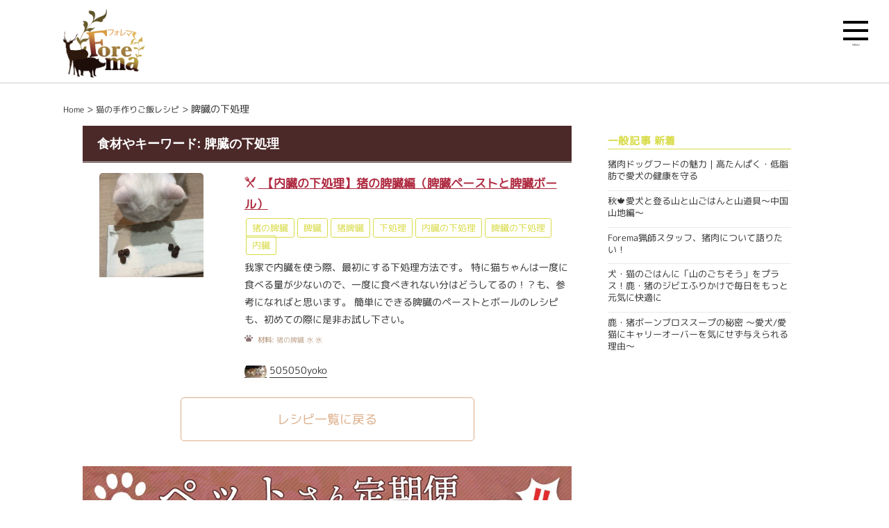

--- FILE ---
content_type: text/html; charset=UTF-8
request_url: https://blog.fore-ma.com/food_type/%E8%84%BE%E8%87%93%E3%81%AE%E4%B8%8B%E5%87%A6%E7%90%86/
body_size: 17980
content:
<!DOCTYPE html><html dir="ltr" lang="ja" prefix="og: https://ogp.me/ns#" class="no-js"><head>  <script defer src="https://www.googletagmanager.com/gtag/js?id=G-EGS4ZGMY38"></script> <script defer src="[data-uri]"></script>  <script defer src="https://www.googletagmanager.com/gtag/js?id=UA-71823293-2"></script> <script defer src="[data-uri]"></script> <link rel="preconnect" href="https://fonts.googleapis.com"><link rel="preconnect" href="https://fonts.gstatic.com" crossorigin> <noscript><link media='all' href="https://fonts.googleapis.com/css2?family=M+PLUS+Rounded+1c&display=swap" rel="stylesheet"></noscript><link media='print' onload="this.onload=null;this.media='all';" href="https://fonts.googleapis.com/css2?family=M+PLUS+Rounded+1c&display=swap" rel="stylesheet"><meta charset="UTF-8"><meta name="viewport" content="width=device-width"> <script defer src="https://sp-ao.shortpixel.ai/client/ret_wait/https://blog.fore-ma.com/wp-content/themes/forema_media/js/jquery-3.5.1.min.js"></script> <link rel="profile" href="http://gmpg.org/xfn/11"><link rel="pingback" href="https://blog.fore-ma.com/xmlrpc.php"><meta name="google-site-verification" content="p3LtV8bJoAdCgLuw36LMRJ53GXfcaCC12JR16OW36WE" /> <script defer src="[data-uri]"></script> <style id="aoatfcss" media="all">@charset "UTF-8";@font-face{font-family:'M PLUS Rounded 1c';font-style:normal;font-weight:400;font-display:swap;src:url(https://fonts.gstatic.com/s/mplusrounded1c/v19/VdGEAYIAV6gnpUpoWwNkYvrugw9RuPWD.woff2) format('woff2')}ul{box-sizing:border-box}:root{--wp--preset--font-size--normal:16px;--wp--preset--font-size--huge:42px;--wp--preset--aspect-ratio--square:1;--wp--preset--aspect-ratio--4-3:4/3;--wp--preset--aspect-ratio--3-4:3/4;--wp--preset--aspect-ratio--3-2:3/2;--wp--preset--aspect-ratio--2-3:2/3;--wp--preset--aspect-ratio--16-9:16/9;--wp--preset--aspect-ratio--9-16:9/16;--wp--preset--color--black:#000000;--wp--preset--color--cyan-bluish-gray:#abb8c3;--wp--preset--color--white:#ffffff;--wp--preset--color--pale-pink:#f78da7;--wp--preset--color--vivid-red:#cf2e2e;--wp--preset--color--luminous-vivid-orange:#ff6900;--wp--preset--color--luminous-vivid-amber:#fcb900;--wp--preset--color--light-green-cyan:#7bdcb5;--wp--preset--color--vivid-green-cyan:#00d084;--wp--preset--color--pale-cyan-blue:#8ed1fc;--wp--preset--color--vivid-cyan-blue:#0693e3;--wp--preset--color--vivid-purple:#9b51e0;--wp--preset--gradient--vivid-cyan-blue-to-vivid-purple:linear-gradient(135deg,rgba(6,147,227,1) 0%,rgb(155,81,224) 100%);--wp--preset--gradient--light-green-cyan-to-vivid-green-cyan:linear-gradient(135deg,rgb(122,220,180) 0%,rgb(0,208,130) 100%);--wp--preset--gradient--luminous-vivid-amber-to-luminous-vivid-orange:linear-gradient(135deg,rgba(252,185,0,1) 0%,rgba(255,105,0,1) 100%);--wp--preset--gradient--luminous-vivid-orange-to-vivid-red:linear-gradient(135deg,rgba(255,105,0,1) 0%,rgb(207,46,46) 100%);--wp--preset--gradient--very-light-gray-to-cyan-bluish-gray:linear-gradient(135deg,rgb(238,238,238) 0%,rgb(169,184,195) 100%);--wp--preset--gradient--cool-to-warm-spectrum:linear-gradient(135deg,rgb(74,234,220) 0%,rgb(151,120,209) 20%,rgb(207,42,186) 40%,rgb(238,44,130) 60%,rgb(251,105,98) 80%,rgb(254,248,76) 100%);--wp--preset--gradient--blush-light-purple:linear-gradient(135deg,rgb(255,206,236) 0%,rgb(152,150,240) 100%);--wp--preset--gradient--blush-bordeaux:linear-gradient(135deg,rgb(254,205,165) 0%,rgb(254,45,45) 50%,rgb(107,0,62) 100%);--wp--preset--gradient--luminous-dusk:linear-gradient(135deg,rgb(255,203,112) 0%,rgb(199,81,192) 50%,rgb(65,88,208) 100%);--wp--preset--gradient--pale-ocean:linear-gradient(135deg,rgb(255,245,203) 0%,rgb(182,227,212) 50%,rgb(51,167,181) 100%);--wp--preset--gradient--electric-grass:linear-gradient(135deg,rgb(202,248,128) 0%,rgb(113,206,126) 100%);--wp--preset--gradient--midnight:linear-gradient(135deg,rgb(2,3,129) 0%,rgb(40,116,252) 100%);--wp--preset--font-size--small:13px;--wp--preset--font-size--medium:20px;--wp--preset--font-size--large:36px;--wp--preset--font-size--x-large:42px;--wp--preset--spacing--20:0.44rem;--wp--preset--spacing--30:0.67rem;--wp--preset--spacing--40:1rem;--wp--preset--spacing--50:1.5rem;--wp--preset--spacing--60:2.25rem;--wp--preset--spacing--70:3.38rem;--wp--preset--spacing--80:5.06rem;--wp--preset--shadow--natural:6px 6px 9px rgba(0, 0, 0, 0.2);--wp--preset--shadow--deep:12px 12px 50px rgba(0, 0, 0, 0.4);--wp--preset--shadow--sharp:6px 6px 0px rgba(0, 0, 0, 0.2);--wp--preset--shadow--outlined:6px 6px 0px -3px rgba(255, 255, 255, 1),6px 6px rgba(0, 0, 0, 1);--wp--preset--shadow--crisp:6px 6px 0px rgba(0, 0, 0, 1)}.screen-reader-text{border:0;clip-path:inset(50%);height:1px;margin:-1px;overflow:hidden;padding:0;position:absolute;width:1px;word-wrap:normal!important}@font-face{font-family:'Noto Sans';font-style:italic;font-weight:400;font-stretch:normal;src:url(https://fonts.gstatic.com/s/notosans/v39/o-0kIpQlx3QUlC5A4PNr4C5OaxRsfNNlKbCePevHtVtX57DGjDU1QDce2V7SyA.woff2) format('woff2')}@font-face{font-family:'Noto Sans';font-style:italic;font-weight:700;font-stretch:normal;src:url(https://fonts.gstatic.com/s/notosans/v39/o-0kIpQlx3QUlC5A4PNr4C5OaxRsfNNlKbCePevHtVtX57DGjDU1QNAZ2V7SyA.woff2) format('woff2')}@font-face{font-family:'Noto Sans';font-style:normal;font-weight:400;font-stretch:normal;src:url(https://fonts.gstatic.com/s/notosans/v39/o-0mIpQlx3QUlC5A4PNB6Ryti20_6n1iPHjcz6L1SoM-jCpoiyD9A-9U6VI.woff2) format('woff2')}@font-face{font-family:'Noto Sans';font-style:normal;font-weight:700;font-stretch:normal;src:url(https://fonts.gstatic.com/s/notosans/v39/o-0mIpQlx3QUlC5A4PNB6Ryti20_6n1iPHjcz6L1SoM-jCpoiyAaBO9U6VI.woff2) format('woff2')}a,body,dd,div,dl,dt,form,h1,h2,html,li,p,span,ul{border:0;font-family:inherit;font-size:100%;font-style:inherit;font-weight:inherit;margin:0;outline:0;padding:0;vertical-align:baseline}*{-webkit-margin-before:0;-webkit-margin-after:0;-webkit-margin-start:0;-webkit-margin-end:0}html{-webkit-box-sizing:border-box;-moz-box-sizing:border-box;box-sizing:border-box;font-size:62.5%;overflow-y:scroll;-webkit-text-size-adjust:100%;-ms-text-size-adjust:100%}*,:after,:before{-webkit-box-sizing:inherit;-moz-box-sizing:inherit;box-sizing:inherit}article,aside,header,main,nav{display:block}dd,dl,dt,ul{-webkit-padding-start:0;-webkit-margin-before:0;-webkit-margin-start:0}a img{border:0}body,input{color:#333;font-size:1.5rem;line-height:1.6;font-family:"M PLUS Rounded 1c",sans-serif;font-weight:400;font-style:normal}h1,h2{clear:both;font-weight:700}p{margin-bottom:1.6em}i{font-style:italic}ul{margin:0 0 1.6em 1.3333em;list-style:disc}ul li{color:#725f5f;margin-bottom:.8vh;font-size:92%;line-height:1.35}dl{margin-bottom:1.6vh}dt{font-weight:700;margin-bottom:1vh;color:#e36771}dd{margin-bottom:1.6em;font-size:85%;line-height:1.6;color:#998d8d}img{-ms-interpolation-mode:bicubic;border:0;height:auto;max-width:100%;vertical-align:middle}input{background-color:#f7f7f7;border-radius:0;font-size:1.6rem;line-height:1.5;margin:0;max-width:100%;vertical-align:baseline;-webkit-hyphens:none;-moz-hyphens:none;-ms-hyphens:none;hyphens:none;line-height:normal;background-image:-webkit-linear-gradient(rgba(255,255,255,0),rgba(255,255,255,0));border:1px solid rgba(51,51,51,.1);color:rgba(51,51,51,.7)}input[type=submit]{-webkit-appearance:button;background-color:#333;border:0;color:#fff;font-family:"Noto Sans",sans-serif;font-size:1.2rem;font-weight:700;padding:.7917em 1.5em;text-transform:uppercase}input::-moz-focus-inner{border:0;padding:0}input[type=text]{padding:.375em;width:100%}.menu-trigger{display:inline-block;width:36px;height:28px;vertical-align:middle;position:fixed;top:30px;right:30px;z-index:100}.menu-trigger span{display:inline-block;box-sizing:border-box;position:absolute;left:0;width:100%;height:4px;background-color:#000}.menu-trigger span:nth-of-type(1){top:0}.menu-trigger span:nth-of-type(2){top:12px}.menu-trigger span:nth-of-type(3){bottom:0}.menu-trigger span:nth-of-type(4){bottom:-7px;background:0 0;text-align:center;font-size:4px}.sp_sidenav{width:75%;height:100%;padding:80px 10% 5vh;background-color:rgba(194,216,67,.8);position:fixed;top:0;right:0;z-index:10;transform:translate(100%);overflow-y:scroll}.sp_sidenav h2{color:#fff}.sp_sidenav ul{list-style:none}.sp_sidenav li{color:#fff;padding:5px 0}.sp_sidenav li a{color:#fff;border:none}a{color:#333;text-decoration:none}.post-navigation span{display:block}.screen-reader-text{display:none!important}.site-content:after,.site-content:before,.site:after,.site:before{content:"";display:table}.site-content:after,.site:after{clear:both}.widget{color:rgba(51,51,51,.7);-webkit-hyphens:auto;-moz-hyphens:auto;-ms-hyphens:auto;hyphens:auto;word-wrap:break-word;margin-bottom:6vh}.widget input{font-size:1.6rem;line-height:1.5}.widget input[type=submit]{font-size:1.2rem;padding:.7917em 1.5833em}.widget input[type=text]{padding:.375em}.widget-title{color:#d8db48;font-family:'M PLUS Rounded 1c',sans-serif;margin:0 0 1.8vh;letter-spacing:.04em;text-transform:uppercase;border-bottom:1px solid;font-size:110%}.widget>:last-child{margin-bottom:0}.widget a{border:0}.widget ul{list-style:none;margin:0}.widget li{border-top:1px solid rgba(51,51,51,.1);padding:1vh 0}.widget_recent_entries li:first-child{border-top:0;padding-top:0}.widget_recent_entries li:last-child{padding-bottom:0}.entry-header{margin-bottom:2vh;padding:0 3%}.secondary{background-color:#fff;padding:1.5vh 2%}.secondary ul{margin:0}.entry-title{font-size:2.6rem;line-height:1.1538;margin-bottom:.9231em}i:before{display:inline-block;width:16px;height:16px;content:"";background-size:cover;margin-right:4px}.icon_dog2:before{background-image:url(https://sp-ao.shortpixel.ai/client/to_auto,q_glossy,ret_img/https://blog.fore-ma.com/wp-content/themes/forema_media/images/icon_dog2.png)}.icon_cat:before{background-image:url(https://sp-ao.shortpixel.ai/client/to_auto,q_glossy,ret_img/https://blog.fore-ma.com/wp-content/themes/forema_media/images/icon_cat.png)}.icon_cart:before{background-image:url(https://sp-ao.shortpixel.ai/client/to_auto,q_glossy,ret_img/https://blog.fore-ma.com/wp-content/themes/forema_media/images/icon_cart.png);width:22px;height:22px}.icon_mail:before{background-image:url(https://sp-ao.shortpixel.ai/client/to_auto,q_glossy,ret_img/https://blog.fore-ma.com/wp-content/themes/forema_media/images/icon_mail.png);width:22px;height:22px}.icon_home:before{background-image:url(https://sp-ao.shortpixel.ai/client/to_auto,q_glossy,ret_img/https://blog.fore-ma.com/wp-content/themes/forema_media/images/icon_home.png);width:22px;height:22px}.icon_hand:before{background-image:url(https://sp-ao.shortpixel.ai/client/to_auto,q_glossy,ret_img/https://blog.fore-ma.com/wp-content/themes/forema_media/images/icon_hand.png);width:22px;height:22px}body{counter-reset:number 0;margin:0;font-size:16px;line-height:1.8}.site{position:relative;padding-bottom:9vh}.site-header{border-bottom:1px solid #ccc;padding:1.6vh 3.5% 1vh;margin-bottom:2vh}.site-branding{max-width:1100px;position:relative;margin:0 auto}.site-title{font-family:"Noto Sans",sans-serif;font-size:1.4rem;line-height:1.3636;margin-bottom:0}.site-title img{max-width:120px}article{margin:0 2% 3vh;border-radius:5px;background:#fff}article img.wp-post-image{border-radius:5px 5px 0 0}p:last-child{margin:0}.bottom-nav{display:block;position:fixed;bottom:0;left:0;width:100%;background:#fff;border-top:1px solid #eee}.bottom-nav ul{list-style:none;display:flex;justify-content:space-between;margin:0;padding:0}.bottom-nav li{text-align:center;border-right:1px solid #eee;display:block;flex-grow:2;flex-grow:1}.bottom-nav li:last-child{border:none}.bottom-nav li a{display:block;line-height:1.2;padding:1.1vh 0 1.6vh;font-size:20px}.bottom-nav span{font-size:50%}.foodstuff-box{display:flex;border-bottom:1px dotted #896e6f;justify-content:space-between;margin:0;font-size:12px}.foodstuff-box dd,.foodstuff-box dt{margin:2px 0;padding:3px 12px}.recipe-header{margin-top:25px}.thumbnail-box{margin-bottom:1.5vh}.recipe-lead{margin-bottom:2vh}.breadcrumbs{padding:1.5vh 4%;font-size:80%}.breadcrumbs a{font-size:80%}@-ms-viewport{width:device-width}@viewport{width:device-width}@media screen and (min-width:46.25em){.sp_sidenav{width:250px;padding:100px 20px 20px}body,input{font-size:1.8rem}.site{padding-bottom:0}article{margin:0 0 3vh}.site-content{max-width:1100px;margin:0 auto;display:flex;justify-content:space-between}.content-area{width:64%;margin:0}.secondary{width:28%;margin:0}.bottom-nav{display:none}.recipe-header{display:flex;justify-content:space-between}.recipe-header .recipe-info,.recipe-header .thumbnail-box{width:48%}.site-title{font-size:1.6rem;line-height:1.2069}.widget{font-size:1.4rem;line-height:1.5}.widget ul{margin-bottom:1.5em}.widget input{line-height:1.75;line-height:normal}.widget input[type=submit]{font-size:1.4rem;padding:.8214em 1.6429em}.widget input[type=text]{padding:.5625em}.widget_recent_entries li{padding:.9643em 0}}@media screen and (min-width:55em){body,input{font-size:1.4rem;line-height:1.4}.breadcrumbs{max-width:1200px;margin:0 auto}.site-branding{min-height:3.7895em;padding-right:74px}.site-title{font-size:1.6rem;line-height:1.25}.widget{font-size:1.6rem}.widget input{line-height:1.5;line-height:normal}.widget input[type=submit]{font-size:1.6rem;padding:.8125em 1.625em}.widget input[type=text]{padding:.75em}.widget_recent_entries li{padding:.7188em 0}.entry-title{font-size:21px;line-height:1.2308;margin-bottom:1.2308em}}@media screen and (min-width:59.6875em){body{font-size:1.8rem;line-height:1.8}dd,dl,p,ul{margin-bottom:2em}input{font-size:1.6rem;line-height:1.5;line-height:normal}input[type=submit]{font-size:1.2rem;padding:.7917em 1.5833em}input[type=text]{padding:.375em}.site-branding{min-height:0;padding:0}.site-title{font-size:1.6rem;line-height:1.3636}.widget{font-size:1.4rem}.widget input{font-size:1.2rem}.widget input[type=submit]{font-size:1.2rem;padding:.5417em 1.0833em}.widget input[type=text]{padding:.4583em}.widget_recent_entries li{padding:.4583em 0}.entry-title{font-size:28px;line-height:1.2;margin-bottom:12px}}.overlay{content:"";display:block;width:0;height:0;background-color:rgba(0,0,0,.5);position:absolute;top:0;left:0;z-index:2;opacity:0}</style><noscript id="aonoscrcss"></noscript><title>脾臓の下処理 | 猫の手作りご飯</title><style>img:is([sizes="auto" i], [sizes^="auto," i]) { contain-intrinsic-size: 3000px 1500px }</style><meta name="robots" content="max-image-preview:large" /><link rel="canonical" href="https://blog.fore-ma.com/food_type/%e8%84%be%e8%87%93%e3%81%ae%e4%b8%8b%e5%87%a6%e7%90%86/" /><meta name="generator" content="All in One SEO (AIOSEO) 4.8.7" /> <script type="application/ld+json" class="aioseo-schema">{"@context":"https:\/\/schema.org","@graph":[{"@type":"BreadcrumbList","@id":"https:\/\/blog.fore-ma.com\/food_type\/%E8%84%BE%E8%87%93%E3%81%AE%E4%B8%8B%E5%87%A6%E7%90%86\/#breadcrumblist","itemListElement":[{"@type":"ListItem","@id":"https:\/\/blog.fore-ma.com#listItem","position":1,"name":"\u30db\u30fc\u30e0","item":"https:\/\/blog.fore-ma.com","nextItem":{"@type":"ListItem","@id":"https:\/\/blog.fore-ma.com\/food_type\/%e8%84%be%e8%87%93%e3%81%ae%e4%b8%8b%e5%87%a6%e7%90%86\/#listItem","name":"\u813e\u81d3\u306e\u4e0b\u51e6\u7406"}},{"@type":"ListItem","@id":"https:\/\/blog.fore-ma.com\/food_type\/%e8%84%be%e8%87%93%e3%81%ae%e4%b8%8b%e5%87%a6%e7%90%86\/#listItem","position":2,"name":"\u813e\u81d3\u306e\u4e0b\u51e6\u7406","previousItem":{"@type":"ListItem","@id":"https:\/\/blog.fore-ma.com#listItem","name":"\u30db\u30fc\u30e0"}}]},{"@type":"CollectionPage","@id":"https:\/\/blog.fore-ma.com\/food_type\/%E8%84%BE%E8%87%93%E3%81%AE%E4%B8%8B%E5%87%A6%E7%90%86\/#collectionpage","url":"https:\/\/blog.fore-ma.com\/food_type\/%E8%84%BE%E8%87%93%E3%81%AE%E4%B8%8B%E5%87%A6%E7%90%86\/","name":"\u813e\u81d3\u306e\u4e0b\u51e6\u7406 | \u732b\u306e\u624b\u4f5c\u308a\u3054\u98ef","inLanguage":"ja","isPartOf":{"@id":"https:\/\/blog.fore-ma.com\/#website"},"breadcrumb":{"@id":"https:\/\/blog.fore-ma.com\/food_type\/%E8%84%BE%E8%87%93%E3%81%AE%E4%B8%8B%E5%87%A6%E7%90%86\/#breadcrumblist"}},{"@type":"Organization","@id":"https:\/\/blog.fore-ma.com\/#organization","name":"\u682a\u5f0f\u4f1a\u793eForema","url":"https:\/\/blog.fore-ma.com\/","logo":{"@type":"ImageObject","url":"https:\/\/blog.fore-ma.com\/wp-content\/uploads\/2018\/03\/logo.jpg","@id":"https:\/\/blog.fore-ma.com\/food_type\/%E8%84%BE%E8%87%93%E3%81%AE%E4%B8%8B%E5%87%A6%E7%90%86\/#organizationLogo","width":300,"height":300,"caption":"Forema\u30ed\u30b4"},"image":{"@id":"https:\/\/blog.fore-ma.com\/food_type\/%E8%84%BE%E8%87%93%E3%81%AE%E4%B8%8B%E5%87%A6%E7%90%86\/#organizationLogo"},"sameAs":["https:\/\/www.instagram.com\/forema.81","https:\/\/www.pinterest.jp\/forema81\/","https:\/\/www.youtube.com\/channel\/UCsaqAQD1gvqu9EQ5BWnM-Jw"]},{"@type":"WebSite","@id":"https:\/\/blog.fore-ma.com\/#website","url":"https:\/\/blog.fore-ma.com\/","name":"\u611b\u72ac,\u611b\u732b,\u8178\u5185\u7d30\u83cc..Forema\u306e\u30aa\u30d5\u30a3\u30b7\u30e3\u30eb\u30d6\u30ed\u30b0","inLanguage":"ja","publisher":{"@id":"https:\/\/blog.fore-ma.com\/#organization"}}]}</script> <link rel='dns-prefetch' href='//fonts.googleapis.com' /><link href='https://sp-ao.shortpixel.ai' rel='preconnect' /><link rel="alternate" type="application/rss+xml" title="愛犬,愛猫,腸内細菌..Foremaのオフィシャルブログ &raquo; フィード" href="https://blog.fore-ma.com/feed/" /><link rel="alternate" type="application/rss+xml" title="愛犬,愛猫,腸内細菌..Foremaのオフィシャルブログ &raquo; コメントフィード" href="https://blog.fore-ma.com/comments/feed/" /> <script type="text/javascript" id="wpp-js" src="https://sp-ao.shortpixel.ai/client/ret_wait/https://blog.fore-ma.com/wp-content/plugins/wordpress-popular-posts/assets/js/wpp.min.js?ver=7.3.3" data-sampling="0" data-sampling-rate="100" data-api-url="https://blog.fore-ma.com/wp-json/wordpress-popular-posts" data-post-id="0" data-token="31df656f38" data-lang="0" data-debug="0"></script> <link rel="alternate" type="application/rss+xml" title="愛犬,愛猫,腸内細菌..Foremaのオフィシャルブログ &raquo; 脾臓の下処理 食材やキーワード のフィード" href="https://blog.fore-ma.com/food_type/%e8%84%be%e8%87%93%e3%81%ae%e4%b8%8b%e5%87%a6%e7%90%86/feed/" /> <noscript><link rel='stylesheet' href='https://sp-ao.shortpixel.ai/client/ret_wait/https://blog.fore-ma.com/wp-includes/css/dist/block-library/style.min.css?ver=6.8.3' type='text/css' media='all' /></noscript><link rel='stylesheet' id='wp-block-library-css' href='https://sp-ao.shortpixel.ai/client/ret_wait/https://blog.fore-ma.com/wp-includes/css/dist/block-library/style.min.css?ver=6.8.3' type='text/css' media='print' onload="this.onload=null;this.media='all';" /><style id='classic-theme-styles-inline-css' type='text/css'>/*! This file is auto-generated */
.wp-block-button__link{color:#fff;background-color:#32373c;border-radius:9999px;box-shadow:none;text-decoration:none;padding:calc(.667em + 2px) calc(1.333em + 2px);font-size:1.125em}.wp-block-file__button{background:#32373c;color:#fff;text-decoration:none}</style><style id='global-styles-inline-css' type='text/css'>:root{--wp--preset--aspect-ratio--square: 1;--wp--preset--aspect-ratio--4-3: 4/3;--wp--preset--aspect-ratio--3-4: 3/4;--wp--preset--aspect-ratio--3-2: 3/2;--wp--preset--aspect-ratio--2-3: 2/3;--wp--preset--aspect-ratio--16-9: 16/9;--wp--preset--aspect-ratio--9-16: 9/16;--wp--preset--color--black: #000000;--wp--preset--color--cyan-bluish-gray: #abb8c3;--wp--preset--color--white: #ffffff;--wp--preset--color--pale-pink: #f78da7;--wp--preset--color--vivid-red: #cf2e2e;--wp--preset--color--luminous-vivid-orange: #ff6900;--wp--preset--color--luminous-vivid-amber: #fcb900;--wp--preset--color--light-green-cyan: #7bdcb5;--wp--preset--color--vivid-green-cyan: #00d084;--wp--preset--color--pale-cyan-blue: #8ed1fc;--wp--preset--color--vivid-cyan-blue: #0693e3;--wp--preset--color--vivid-purple: #9b51e0;--wp--preset--gradient--vivid-cyan-blue-to-vivid-purple: linear-gradient(135deg,rgba(6,147,227,1) 0%,rgb(155,81,224) 100%);--wp--preset--gradient--light-green-cyan-to-vivid-green-cyan: linear-gradient(135deg,rgb(122,220,180) 0%,rgb(0,208,130) 100%);--wp--preset--gradient--luminous-vivid-amber-to-luminous-vivid-orange: linear-gradient(135deg,rgba(252,185,0,1) 0%,rgba(255,105,0,1) 100%);--wp--preset--gradient--luminous-vivid-orange-to-vivid-red: linear-gradient(135deg,rgba(255,105,0,1) 0%,rgb(207,46,46) 100%);--wp--preset--gradient--very-light-gray-to-cyan-bluish-gray: linear-gradient(135deg,rgb(238,238,238) 0%,rgb(169,184,195) 100%);--wp--preset--gradient--cool-to-warm-spectrum: linear-gradient(135deg,rgb(74,234,220) 0%,rgb(151,120,209) 20%,rgb(207,42,186) 40%,rgb(238,44,130) 60%,rgb(251,105,98) 80%,rgb(254,248,76) 100%);--wp--preset--gradient--blush-light-purple: linear-gradient(135deg,rgb(255,206,236) 0%,rgb(152,150,240) 100%);--wp--preset--gradient--blush-bordeaux: linear-gradient(135deg,rgb(254,205,165) 0%,rgb(254,45,45) 50%,rgb(107,0,62) 100%);--wp--preset--gradient--luminous-dusk: linear-gradient(135deg,rgb(255,203,112) 0%,rgb(199,81,192) 50%,rgb(65,88,208) 100%);--wp--preset--gradient--pale-ocean: linear-gradient(135deg,rgb(255,245,203) 0%,rgb(182,227,212) 50%,rgb(51,167,181) 100%);--wp--preset--gradient--electric-grass: linear-gradient(135deg,rgb(202,248,128) 0%,rgb(113,206,126) 100%);--wp--preset--gradient--midnight: linear-gradient(135deg,rgb(2,3,129) 0%,rgb(40,116,252) 100%);--wp--preset--font-size--small: 13px;--wp--preset--font-size--medium: 20px;--wp--preset--font-size--large: 36px;--wp--preset--font-size--x-large: 42px;--wp--preset--spacing--20: 0.44rem;--wp--preset--spacing--30: 0.67rem;--wp--preset--spacing--40: 1rem;--wp--preset--spacing--50: 1.5rem;--wp--preset--spacing--60: 2.25rem;--wp--preset--spacing--70: 3.38rem;--wp--preset--spacing--80: 5.06rem;--wp--preset--shadow--natural: 6px 6px 9px rgba(0, 0, 0, 0.2);--wp--preset--shadow--deep: 12px 12px 50px rgba(0, 0, 0, 0.4);--wp--preset--shadow--sharp: 6px 6px 0px rgba(0, 0, 0, 0.2);--wp--preset--shadow--outlined: 6px 6px 0px -3px rgba(255, 255, 255, 1), 6px 6px rgba(0, 0, 0, 1);--wp--preset--shadow--crisp: 6px 6px 0px rgba(0, 0, 0, 1);}:where(.is-layout-flex){gap: 0.5em;}:where(.is-layout-grid){gap: 0.5em;}body .is-layout-flex{display: flex;}.is-layout-flex{flex-wrap: wrap;align-items: center;}.is-layout-flex > :is(*, div){margin: 0;}body .is-layout-grid{display: grid;}.is-layout-grid > :is(*, div){margin: 0;}:where(.wp-block-columns.is-layout-flex){gap: 2em;}:where(.wp-block-columns.is-layout-grid){gap: 2em;}:where(.wp-block-post-template.is-layout-flex){gap: 1.25em;}:where(.wp-block-post-template.is-layout-grid){gap: 1.25em;}.has-black-color{color: var(--wp--preset--color--black) !important;}.has-cyan-bluish-gray-color{color: var(--wp--preset--color--cyan-bluish-gray) !important;}.has-white-color{color: var(--wp--preset--color--white) !important;}.has-pale-pink-color{color: var(--wp--preset--color--pale-pink) !important;}.has-vivid-red-color{color: var(--wp--preset--color--vivid-red) !important;}.has-luminous-vivid-orange-color{color: var(--wp--preset--color--luminous-vivid-orange) !important;}.has-luminous-vivid-amber-color{color: var(--wp--preset--color--luminous-vivid-amber) !important;}.has-light-green-cyan-color{color: var(--wp--preset--color--light-green-cyan) !important;}.has-vivid-green-cyan-color{color: var(--wp--preset--color--vivid-green-cyan) !important;}.has-pale-cyan-blue-color{color: var(--wp--preset--color--pale-cyan-blue) !important;}.has-vivid-cyan-blue-color{color: var(--wp--preset--color--vivid-cyan-blue) !important;}.has-vivid-purple-color{color: var(--wp--preset--color--vivid-purple) !important;}.has-black-background-color{background-color: var(--wp--preset--color--black) !important;}.has-cyan-bluish-gray-background-color{background-color: var(--wp--preset--color--cyan-bluish-gray) !important;}.has-white-background-color{background-color: var(--wp--preset--color--white) !important;}.has-pale-pink-background-color{background-color: var(--wp--preset--color--pale-pink) !important;}.has-vivid-red-background-color{background-color: var(--wp--preset--color--vivid-red) !important;}.has-luminous-vivid-orange-background-color{background-color: var(--wp--preset--color--luminous-vivid-orange) !important;}.has-luminous-vivid-amber-background-color{background-color: var(--wp--preset--color--luminous-vivid-amber) !important;}.has-light-green-cyan-background-color{background-color: var(--wp--preset--color--light-green-cyan) !important;}.has-vivid-green-cyan-background-color{background-color: var(--wp--preset--color--vivid-green-cyan) !important;}.has-pale-cyan-blue-background-color{background-color: var(--wp--preset--color--pale-cyan-blue) !important;}.has-vivid-cyan-blue-background-color{background-color: var(--wp--preset--color--vivid-cyan-blue) !important;}.has-vivid-purple-background-color{background-color: var(--wp--preset--color--vivid-purple) !important;}.has-black-border-color{border-color: var(--wp--preset--color--black) !important;}.has-cyan-bluish-gray-border-color{border-color: var(--wp--preset--color--cyan-bluish-gray) !important;}.has-white-border-color{border-color: var(--wp--preset--color--white) !important;}.has-pale-pink-border-color{border-color: var(--wp--preset--color--pale-pink) !important;}.has-vivid-red-border-color{border-color: var(--wp--preset--color--vivid-red) !important;}.has-luminous-vivid-orange-border-color{border-color: var(--wp--preset--color--luminous-vivid-orange) !important;}.has-luminous-vivid-amber-border-color{border-color: var(--wp--preset--color--luminous-vivid-amber) !important;}.has-light-green-cyan-border-color{border-color: var(--wp--preset--color--light-green-cyan) !important;}.has-vivid-green-cyan-border-color{border-color: var(--wp--preset--color--vivid-green-cyan) !important;}.has-pale-cyan-blue-border-color{border-color: var(--wp--preset--color--pale-cyan-blue) !important;}.has-vivid-cyan-blue-border-color{border-color: var(--wp--preset--color--vivid-cyan-blue) !important;}.has-vivid-purple-border-color{border-color: var(--wp--preset--color--vivid-purple) !important;}.has-vivid-cyan-blue-to-vivid-purple-gradient-background{background: var(--wp--preset--gradient--vivid-cyan-blue-to-vivid-purple) !important;}.has-light-green-cyan-to-vivid-green-cyan-gradient-background{background: var(--wp--preset--gradient--light-green-cyan-to-vivid-green-cyan) !important;}.has-luminous-vivid-amber-to-luminous-vivid-orange-gradient-background{background: var(--wp--preset--gradient--luminous-vivid-amber-to-luminous-vivid-orange) !important;}.has-luminous-vivid-orange-to-vivid-red-gradient-background{background: var(--wp--preset--gradient--luminous-vivid-orange-to-vivid-red) !important;}.has-very-light-gray-to-cyan-bluish-gray-gradient-background{background: var(--wp--preset--gradient--very-light-gray-to-cyan-bluish-gray) !important;}.has-cool-to-warm-spectrum-gradient-background{background: var(--wp--preset--gradient--cool-to-warm-spectrum) !important;}.has-blush-light-purple-gradient-background{background: var(--wp--preset--gradient--blush-light-purple) !important;}.has-blush-bordeaux-gradient-background{background: var(--wp--preset--gradient--blush-bordeaux) !important;}.has-luminous-dusk-gradient-background{background: var(--wp--preset--gradient--luminous-dusk) !important;}.has-pale-ocean-gradient-background{background: var(--wp--preset--gradient--pale-ocean) !important;}.has-electric-grass-gradient-background{background: var(--wp--preset--gradient--electric-grass) !important;}.has-midnight-gradient-background{background: var(--wp--preset--gradient--midnight) !important;}.has-small-font-size{font-size: var(--wp--preset--font-size--small) !important;}.has-medium-font-size{font-size: var(--wp--preset--font-size--medium) !important;}.has-large-font-size{font-size: var(--wp--preset--font-size--large) !important;}.has-x-large-font-size{font-size: var(--wp--preset--font-size--x-large) !important;}
:where(.wp-block-post-template.is-layout-flex){gap: 1.25em;}:where(.wp-block-post-template.is-layout-grid){gap: 1.25em;}
:where(.wp-block-columns.is-layout-flex){gap: 2em;}:where(.wp-block-columns.is-layout-grid){gap: 2em;}
:root :where(.wp-block-pullquote){font-size: 1.5em;line-height: 1.6;}</style><noscript><link rel='stylesheet' href='https://sp-ao.shortpixel.ai/client/ret_wait/https://blog.fore-ma.com/wp-content/cache/autoptimize/css/autoptimize_single_64ac31699f5326cb3c76122498b76f66.css?ver=6.1.1' type='text/css' media='all' /></noscript><link rel='stylesheet' id='contact-form-7-css' href='https://sp-ao.shortpixel.ai/client/ret_wait/https://blog.fore-ma.com/wp-content/cache/autoptimize/css/autoptimize_single_64ac31699f5326cb3c76122498b76f66.css?ver=6.1.1' type='text/css' media='print' onload="this.onload=null;this.media='all';" /> <noscript><link rel='stylesheet' href='https://sp-ao.shortpixel.ai/client/ret_wait/https://blog.fore-ma.com/wp-content/plugins/table-of-contents-plus/screen.min.css?ver=2411.1' type='text/css' media='all' /></noscript><link rel='stylesheet' id='toc-screen-css' href='https://sp-ao.shortpixel.ai/client/ret_wait/https://blog.fore-ma.com/wp-content/plugins/table-of-contents-plus/screen.min.css?ver=2411.1' type='text/css' media='print' onload="this.onload=null;this.media='all';" /><style id='toc-screen-inline-css' type='text/css'>div#toc_container {background: #fdfeed;border: 1px solid #dfe0be;}</style><noscript><link rel='stylesheet' href='https://sp-ao.shortpixel.ai/client/ret_wait/https://blog.fore-ma.com/wp-content/cache/autoptimize/css/autoptimize_single_c45f68fb3fc3a1b08f93a0827ea4b067.css?ver=7.3.3' type='text/css' media='all' /></noscript><link rel='stylesheet' id='wordpress-popular-posts-css-css' href='https://sp-ao.shortpixel.ai/client/ret_wait/https://blog.fore-ma.com/wp-content/cache/autoptimize/css/autoptimize_single_c45f68fb3fc3a1b08f93a0827ea4b067.css?ver=7.3.3' type='text/css' media='print' onload="this.onload=null;this.media='all';" /> <noscript><link rel='stylesheet' href='https://fonts.googleapis.com/css?family=Noto+Sans%3A400italic%2C700italic%2C400%2C700%7CNoto+Serif%3A400italic%2C700italic%2C400%2C700%7CInconsolata%3A400%2C700&#038;subset=latin%2Clatin-ext' type='text/css' media='all' /></noscript><link rel='stylesheet' id='twentyfifteen-fonts-css' href='https://fonts.googleapis.com/css?family=Noto+Sans%3A400italic%2C700italic%2C400%2C700%7CNoto+Serif%3A400italic%2C700italic%2C400%2C700%7CInconsolata%3A400%2C700&#038;subset=latin%2Clatin-ext' type='text/css' media='print' onload="this.onload=null;this.media='all';" /> <noscript><link rel='stylesheet' href='https://sp-ao.shortpixel.ai/client/ret_wait/https://blog.fore-ma.com/wp-content/cache/autoptimize/css/autoptimize_single_c4a5f119c255c653e1ff74af2b021baf.css?ver=3.2' type='text/css' media='all' /></noscript><link rel='stylesheet' id='genericons-css' href='https://sp-ao.shortpixel.ai/client/ret_wait/https://blog.fore-ma.com/wp-content/cache/autoptimize/css/autoptimize_single_c4a5f119c255c653e1ff74af2b021baf.css?ver=3.2' type='text/css' media='print' onload="this.onload=null;this.media='all';" /> <noscript><link rel='stylesheet' href='https://sp-ao.shortpixel.ai/client/ret_wait/https://blog.fore-ma.com/wp-content/cache/autoptimize/css/autoptimize_single_115674df67238abc1e1acb89917a37d1.css?ver=6.8.3' type='text/css' media='all' /></noscript><link rel='stylesheet' id='twentyfifteen-style-css' href='https://sp-ao.shortpixel.ai/client/ret_wait/https://blog.fore-ma.com/wp-content/cache/autoptimize/css/autoptimize_single_115674df67238abc1e1acb89917a37d1.css?ver=6.8.3' type='text/css' media='print' onload="this.onload=null;this.media='all';" /> <!--[if lt IE 9]><link rel='stylesheet' id='twentyfifteen-ie-css' href='https://blog.fore-ma.com/wp-content/themes/forema_media/css/ie.css?ver=20141010' type='text/css' media='all' /> <![endif]--> <!--[if lt IE 8]><link rel='stylesheet' id='twentyfifteen-ie7-css' href='https://blog.fore-ma.com/wp-content/themes/forema_media/css/ie7.css?ver=20141010' type='text/css' media='all' /> <![endif]--> <script type="text/javascript" src="https://sp-ao.shortpixel.ai/client/ret_wait/https://blog.fore-ma.com/wp-includes/js/jquery/jquery.min.js?ver=3.7.1" id="jquery-core-js"></script> <script defer type="text/javascript" src="https://sp-ao.shortpixel.ai/client/ret_wait/https://blog.fore-ma.com/wp-includes/js/jquery/jquery-migrate.min.js?ver=3.4.1" id="jquery-migrate-js"></script> <link rel="https://api.w.org/" href="https://blog.fore-ma.com/wp-json/" /><link rel="alternate" title="JSON" type="application/json" href="https://blog.fore-ma.com/wp-json/wp/v2/food_type/292" /><link rel="EditURI" type="application/rsd+xml" title="RSD" href="https://blog.fore-ma.com/xmlrpc.php?rsd" /><meta name="generator" content="WordPress 6.8.3" /><style id="wpp-loading-animation-styles">@-webkit-keyframes bgslide{from{background-position-x:0}to{background-position-x:-200%}}@keyframes bgslide{from{background-position-x:0}to{background-position-x:-200%}}.wpp-widget-block-placeholder,.wpp-shortcode-placeholder{margin:0 auto;width:60px;height:3px;background:#dd3737;background:linear-gradient(90deg,#dd3737 0%,#571313 10%,#dd3737 100%);background-size:200% auto;border-radius:3px;-webkit-animation:bgslide 1s infinite linear;animation:bgslide 1s infinite linear}</style> <script type="application/ld+json">{
    "@context": "http://schema.org",
    "@type": "BreadcrumbList",
    "itemListElement": [
        {
            "@type": "ListItem",
            "position": 1,
            "item": {
                "@id": "https://blog.fore-ma.com",
                "name": "Home"
            }
        },
        {
            "@type": "ListItem",
            "position": 2,
            "item": {
                "@id": "https://blog.fore-ma.com/food_type/%e8%84%be%e8%87%93%e3%81%ae%e4%b8%8b%e5%87%a6%e7%90%86/",
                "name": "\u813e\u81d3\u306e\u4e0b\u51e6\u7406"
            }
        }
    ]
}</script> <style type="text/css">.saboxplugin-wrap{-webkit-box-sizing:border-box;-moz-box-sizing:border-box;-ms-box-sizing:border-box;box-sizing:border-box;border:1px solid #eee;width:100%;clear:both;display:block;overflow:hidden;word-wrap:break-word;position:relative}.saboxplugin-wrap .saboxplugin-gravatar{float:left;padding:0 20px 20px 20px}.saboxplugin-wrap .saboxplugin-gravatar img{max-width:100px;height:auto;border-radius:0;}.saboxplugin-wrap .saboxplugin-authorname{font-size:18px;line-height:1;margin:20px 0 0 20px;display:block}.saboxplugin-wrap .saboxplugin-authorname a{text-decoration:none}.saboxplugin-wrap .saboxplugin-authorname a:focus{outline:0}.saboxplugin-wrap .saboxplugin-desc{display:block;margin:5px 20px}.saboxplugin-wrap .saboxplugin-desc a{text-decoration:underline}.saboxplugin-wrap .saboxplugin-desc p{margin:5px 0 12px}.saboxplugin-wrap .saboxplugin-web{margin:0 20px 15px;text-align:left}.saboxplugin-wrap .sab-web-position{text-align:right}.saboxplugin-wrap .saboxplugin-web a{color:#ccc;text-decoration:none}.saboxplugin-wrap .saboxplugin-socials{position:relative;display:block;background:#fcfcfc;padding:5px;border-top:1px solid #eee}.saboxplugin-wrap .saboxplugin-socials a svg{width:20px;height:20px}.saboxplugin-wrap .saboxplugin-socials a svg .st2{fill:#fff; transform-origin:center center;}.saboxplugin-wrap .saboxplugin-socials a svg .st1{fill:rgba(0,0,0,.3)}.saboxplugin-wrap .saboxplugin-socials a:hover{opacity:.8;-webkit-transition:opacity .4s;-moz-transition:opacity .4s;-o-transition:opacity .4s;transition:opacity .4s;box-shadow:none!important;-webkit-box-shadow:none!important}.saboxplugin-wrap .saboxplugin-socials .saboxplugin-icon-color{box-shadow:none;padding:0;border:0;-webkit-transition:opacity .4s;-moz-transition:opacity .4s;-o-transition:opacity .4s;transition:opacity .4s;display:inline-block;color:#fff;font-size:0;text-decoration:inherit;margin:5px;-webkit-border-radius:0;-moz-border-radius:0;-ms-border-radius:0;-o-border-radius:0;border-radius:0;overflow:hidden}.saboxplugin-wrap .saboxplugin-socials .saboxplugin-icon-grey{text-decoration:inherit;box-shadow:none;position:relative;display:-moz-inline-stack;display:inline-block;vertical-align:middle;zoom:1;margin:10px 5px;color:#444;fill:#444}.clearfix:after,.clearfix:before{content:' ';display:table;line-height:0;clear:both}.ie7 .clearfix{zoom:1}.saboxplugin-socials.sabox-colored .saboxplugin-icon-color .sab-twitch{border-color:#38245c}.saboxplugin-socials.sabox-colored .saboxplugin-icon-color .sab-behance{border-color:#003eb0}.saboxplugin-socials.sabox-colored .saboxplugin-icon-color .sab-deviantart{border-color:#036824}.saboxplugin-socials.sabox-colored .saboxplugin-icon-color .sab-digg{border-color:#00327c}.saboxplugin-socials.sabox-colored .saboxplugin-icon-color .sab-dribbble{border-color:#ba1655}.saboxplugin-socials.sabox-colored .saboxplugin-icon-color .sab-facebook{border-color:#1e2e4f}.saboxplugin-socials.sabox-colored .saboxplugin-icon-color .sab-flickr{border-color:#003576}.saboxplugin-socials.sabox-colored .saboxplugin-icon-color .sab-github{border-color:#264874}.saboxplugin-socials.sabox-colored .saboxplugin-icon-color .sab-google{border-color:#0b51c5}.saboxplugin-socials.sabox-colored .saboxplugin-icon-color .sab-html5{border-color:#902e13}.saboxplugin-socials.sabox-colored .saboxplugin-icon-color .sab-instagram{border-color:#1630aa}.saboxplugin-socials.sabox-colored .saboxplugin-icon-color .sab-linkedin{border-color:#00344f}.saboxplugin-socials.sabox-colored .saboxplugin-icon-color .sab-pinterest{border-color:#5b040e}.saboxplugin-socials.sabox-colored .saboxplugin-icon-color .sab-reddit{border-color:#992900}.saboxplugin-socials.sabox-colored .saboxplugin-icon-color .sab-rss{border-color:#a43b0a}.saboxplugin-socials.sabox-colored .saboxplugin-icon-color .sab-sharethis{border-color:#5d8420}.saboxplugin-socials.sabox-colored .saboxplugin-icon-color .sab-soundcloud{border-color:#995200}.saboxplugin-socials.sabox-colored .saboxplugin-icon-color .sab-spotify{border-color:#0f612c}.saboxplugin-socials.sabox-colored .saboxplugin-icon-color .sab-stackoverflow{border-color:#a95009}.saboxplugin-socials.sabox-colored .saboxplugin-icon-color .sab-steam{border-color:#006388}.saboxplugin-socials.sabox-colored .saboxplugin-icon-color .sab-user_email{border-color:#b84e05}.saboxplugin-socials.sabox-colored .saboxplugin-icon-color .sab-tumblr{border-color:#10151b}.saboxplugin-socials.sabox-colored .saboxplugin-icon-color .sab-twitter{border-color:#0967a0}.saboxplugin-socials.sabox-colored .saboxplugin-icon-color .sab-vimeo{border-color:#0d7091}.saboxplugin-socials.sabox-colored .saboxplugin-icon-color .sab-windows{border-color:#003f71}.saboxplugin-socials.sabox-colored .saboxplugin-icon-color .sab-whatsapp{border-color:#003f71}.saboxplugin-socials.sabox-colored .saboxplugin-icon-color .sab-wordpress{border-color:#0f3647}.saboxplugin-socials.sabox-colored .saboxplugin-icon-color .sab-yahoo{border-color:#14002d}.saboxplugin-socials.sabox-colored .saboxplugin-icon-color .sab-youtube{border-color:#900}.saboxplugin-socials.sabox-colored .saboxplugin-icon-color .sab-xing{border-color:#000202}.saboxplugin-socials.sabox-colored .saboxplugin-icon-color .sab-mixcloud{border-color:#2475a0}.saboxplugin-socials.sabox-colored .saboxplugin-icon-color .sab-vk{border-color:#243549}.saboxplugin-socials.sabox-colored .saboxplugin-icon-color .sab-medium{border-color:#00452c}.saboxplugin-socials.sabox-colored .saboxplugin-icon-color .sab-quora{border-color:#420e00}.saboxplugin-socials.sabox-colored .saboxplugin-icon-color .sab-meetup{border-color:#9b181c}.saboxplugin-socials.sabox-colored .saboxplugin-icon-color .sab-goodreads{border-color:#000}.saboxplugin-socials.sabox-colored .saboxplugin-icon-color .sab-snapchat{border-color:#999700}.saboxplugin-socials.sabox-colored .saboxplugin-icon-color .sab-500px{border-color:#00557f}.saboxplugin-socials.sabox-colored .saboxplugin-icon-color .sab-mastodont{border-color:#185886}.sabox-plus-item{margin-bottom:20px}@media screen and (max-width:480px){.saboxplugin-wrap{text-align:center}.saboxplugin-wrap .saboxplugin-gravatar{float:none;padding:20px 0;text-align:center;margin:0 auto;display:block}.saboxplugin-wrap .saboxplugin-gravatar img{float:none;display:inline-block;display:-moz-inline-stack;vertical-align:middle;zoom:1}.saboxplugin-wrap .saboxplugin-desc{margin:0 10px 20px;text-align:center}.saboxplugin-wrap .saboxplugin-authorname{text-align:center;margin:10px 0 20px}}body .saboxplugin-authorname a,body .saboxplugin-authorname a:hover{box-shadow:none;-webkit-box-shadow:none}a.sab-profile-edit{font-size:16px!important;line-height:1!important}.sab-edit-settings a,a.sab-profile-edit{color:#0073aa!important;box-shadow:none!important;-webkit-box-shadow:none!important}.sab-edit-settings{margin-right:15px;position:absolute;right:0;z-index:2;bottom:10px;line-height:20px}.sab-edit-settings i{margin-left:5px}.saboxplugin-socials{line-height:1!important}.rtl .saboxplugin-wrap .saboxplugin-gravatar{float:right}.rtl .saboxplugin-wrap .saboxplugin-authorname{display:flex;align-items:center}.rtl .saboxplugin-wrap .saboxplugin-authorname .sab-profile-edit{margin-right:10px}.rtl .sab-edit-settings{right:auto;left:0}img.sab-custom-avatar{max-width:75px;}.saboxplugin-wrap .saboxplugin-gravatar img {-webkit-border-radius:50%;-moz-border-radius:50%;-ms-border-radius:50%;-o-border-radius:50%;border-radius:50%;}.saboxplugin-wrap .saboxplugin-gravatar img {-webkit-border-radius:50%;-moz-border-radius:50%;-ms-border-radius:50%;-o-border-radius:50%;border-radius:50%;}.saboxplugin-wrap .saboxplugin-gravatar img {-webkit-transition:all .5s ease;-moz-transition:all .5s ease;-o-transition:all .5s ease;transition:all .5s ease;}.saboxplugin-wrap .saboxplugin-gravatar img:hover {-webkit-transform:rotate(45deg);-moz-transform:rotate(45deg);-o-transform:rotate(45deg);-ms-transform:rotate(45deg);transform:rotate(45deg);}.saboxplugin-wrap .saboxplugin-authorname a,.saboxplugin-wrap .saboxplugin-authorname span {color:#c9044c;}.saboxplugin-wrap {margin-top:0px; margin-bottom:0px; padding: 0px 0px }.saboxplugin-wrap .saboxplugin-authorname {font-size:14px; line-height:21px;}.saboxplugin-wrap .saboxplugin-desc p, .saboxplugin-wrap .saboxplugin-desc {font-size:12px !important; line-height:19px !important;}.saboxplugin-wrap .saboxplugin-web {font-size:14px;}.saboxplugin-wrap .saboxplugin-socials a svg {width:30px;height:30px;}</style><link rel="icon" href="https://sp-ao.shortpixel.ai/client/to_auto,q_glossy,ret_img,w_32,h_32/https://blog.fore-ma.com/wp-content/uploads/2018/03/cropped-logo-32x32.jpg" sizes="32x32" /><link rel="icon" href="https://sp-ao.shortpixel.ai/client/to_auto,q_glossy,ret_img,w_192,h_192/https://blog.fore-ma.com/wp-content/uploads/2018/03/cropped-logo-192x192.jpg" sizes="192x192" /><link rel="apple-touch-icon" href="https://sp-ao.shortpixel.ai/client/to_auto,q_glossy,ret_img,w_180,h_180/https://blog.fore-ma.com/wp-content/uploads/2018/03/cropped-logo-180x180.jpg" /><meta name="msapplication-TileImage" content="https://blog.fore-ma.com/wp-content/uploads/2018/03/cropped-logo-270x270.jpg" /></head><body class="archive tax-food_type term-292 wp-theme-forema_media metaslider-plugin"><div id="page" class="hfeed site"><header id="masthead" class="site-header" role="banner"><div class="site-branding"><p class="site-title"><a href="https://blog.fore-ma.com/" rel="home"><noscript><img decoding="async" src="https://sp-ao.shortpixel.ai/client/to_auto,q_glossy,ret_img/https://blog.fore-ma.com/wp-content/themes/forema_media/images/logo.png" alt="フォレマブログ"></noscript><img decoding="async" class="lazyload" src='data:image/svg+xml,%3Csvg%20xmlns=%22http://www.w3.org/2000/svg%22%20viewBox=%220%200%20210%20140%22%3E%3C/svg%3E' data-src="https://sp-ao.shortpixel.ai/client/to_auto,q_glossy,ret_img/https://blog.fore-ma.com/wp-content/themes/forema_media/images/logo.png" alt="フォレマブログ"></a></p></div></header><div class="breadcrumbs" typeof="BreadcrumbList" vocab="https://schema.org/"> <span property="itemListElement" typeof="ListItem"><a property="item" typeof="WebPage" title="Go to 愛犬,愛猫,腸内細菌..Foremaのオフィシャルブログ." href="https://blog.fore-ma.com" class="home"><span property="name">Home</span></a><meta property="position" content="1"></span> &gt; <span property="itemListElement" typeof="ListItem"><a property="item" typeof="WebPage" title="猫の手作りご飯レシピへ移動する" href="https://blog.fore-ma.com/recipe-cat/" class="archive post-recipe-cat-archive" ><span property="name">猫の手作りご飯レシピ</span></a><meta property="position" content="2"></span> &gt; <span property="itemListElement" typeof="ListItem"><span property="name" class="archive taxonomy food_type current-item">脾臓の下処理</span><meta property="url" content="https://blog.fore-ma.com/food_type/%e8%84%be%e8%87%93%e3%81%ae%e4%b8%8b%e5%87%a6%e7%90%86/"><meta property="position" content="3"></span></div><div id="content" class="site-content"><section id="primary" class="content-area"><main id="main" class="site-main" role="main"><header class="page-header"><h1 class="page-title">食材やキーワード: <span>脾臓の下処理</span></h1></header><article id="post-9403" class="post-9403 recipe-cat type-recipe-cat status-publish has-post-thumbnail hentry food_type-293 food_type-294 food_type-295 food_type-296 food_type-291 food_type-292 food_type-189"><div class="list-box"><div class="thumb-box"> <a href="https://blog.fore-ma.com/recipe-cat/9403/"><noscript><img width="150" height="150" src="https://sp-ao.shortpixel.ai/client/to_auto,q_glossy,ret_img,w_150,h_150/https://blog.fore-ma.com/wp-content/uploads/2021/09/EA3F2E7C-E8E9-47F4-B25F-3CE5309E20A6-300x300.jpeg" class="attachment-thumbnail size-thumbnail wp-post-image" alt="" decoding="async" srcset="https://sp-ao.shortpixel.ai/client/to_auto,q_glossy,ret_img,w_300/https://blog.fore-ma.com/wp-content/uploads/2021/09/EA3F2E7C-E8E9-47F4-B25F-3CE5309E20A6-300x300.jpeg 300w, https://sp-ao.shortpixel.ai/client/to_auto,q_glossy,ret_img,w_100/https://blog.fore-ma.com/wp-content/uploads/2021/09/EA3F2E7C-E8E9-47F4-B25F-3CE5309E20A6-100x100.jpeg 100w, https://sp-ao.shortpixel.ai/client/to_auto,q_glossy,ret_img,w_600/https://blog.fore-ma.com/wp-content/uploads/2021/09/EA3F2E7C-E8E9-47F4-B25F-3CE5309E20A6-600x600.jpeg 600w, https://sp-ao.shortpixel.ai/client/to_auto,q_glossy,ret_img,w_120/https://blog.fore-ma.com/wp-content/uploads/2021/09/EA3F2E7C-E8E9-47F4-B25F-3CE5309E20A6-120x120.jpeg 120w" sizes="(max-width: 150px) 100vw, 150px" /></noscript><img width="150" height="150" src='data:image/svg+xml,%3Csvg%20xmlns=%22http://www.w3.org/2000/svg%22%20viewBox=%220%200%20150%20150%22%3E%3C/svg%3E' data-src="https://sp-ao.shortpixel.ai/client/to_auto,q_glossy,ret_img,w_150,h_150/https://blog.fore-ma.com/wp-content/uploads/2021/09/EA3F2E7C-E8E9-47F4-B25F-3CE5309E20A6-300x300.jpeg" class="lazyload attachment-thumbnail size-thumbnail wp-post-image" alt="" decoding="async" data-srcset="https://sp-ao.shortpixel.ai/client/to_auto,q_glossy,ret_img,w_300/https://blog.fore-ma.com/wp-content/uploads/2021/09/EA3F2E7C-E8E9-47F4-B25F-3CE5309E20A6-300x300.jpeg 300w, https://sp-ao.shortpixel.ai/client/to_auto,q_glossy,ret_img,w_100/https://blog.fore-ma.com/wp-content/uploads/2021/09/EA3F2E7C-E8E9-47F4-B25F-3CE5309E20A6-100x100.jpeg 100w, https://sp-ao.shortpixel.ai/client/to_auto,q_glossy,ret_img,w_600/https://blog.fore-ma.com/wp-content/uploads/2021/09/EA3F2E7C-E8E9-47F4-B25F-3CE5309E20A6-600x600.jpeg 600w, https://sp-ao.shortpixel.ai/client/to_auto,q_glossy,ret_img,w_120/https://blog.fore-ma.com/wp-content/uploads/2021/09/EA3F2E7C-E8E9-47F4-B25F-3CE5309E20A6-120x120.jpeg 120w" data-sizes="(max-width: 150px) 100vw, 150px" /></a></div><div class="list-content"><h2 class="recipe-title"><a href="https://blog.fore-ma.com/recipe-cat/9403/"><i class="icon_folk2"></i> 【内臓の下処理】猪の脾臓編（脾臓ペーストと脾臓ボール）</a></h2><ul class="term"><li><a href="https://blog.fore-ma.com/food_type/%e7%8c%aa%e3%81%ae%e8%84%be%e8%87%93/" rel="tag">猪の脾臓</a></li><li><a href="https://blog.fore-ma.com/food_type/%e8%84%be%e8%87%93/" rel="tag">脾臓</a></li><li><a href="https://blog.fore-ma.com/food_type/%e7%8c%aa%e8%84%be%e8%87%93/" rel="tag">猪脾臓</a></li><li><a href="https://blog.fore-ma.com/food_type/%e4%b8%8b%e5%87%a6%e7%90%86/" rel="tag">下処理</a></li><li><a href="https://blog.fore-ma.com/food_type/%e5%86%85%e8%87%93%e3%81%ae%e4%b8%8b%e5%87%a6%e7%90%86/" rel="tag">内臓の下処理</a></li><li><a href="https://blog.fore-ma.com/food_type/%e8%84%be%e8%87%93%e3%81%ae%e4%b8%8b%e5%87%a6%e7%90%86/" rel="tag">脾臓の下処理</a></li><li><a href="https://blog.fore-ma.com/food_type/%e5%86%85%e8%87%93/" rel="tag">内臓</a></li></ul><p class="recipe-lead">我家で内臓を使う際、最初にする下処理方法です。
特に猫ちゃんは一度に食べる量が少ないので、一度に食べきれない分はどうしてるの！？も、参考になればと思います。
簡単にできる脾臓のペーストとボールのレシピも、初めての際に是非お試し下さい。</p><p class="foodstuff"><strong><i class="icon_hand_s"></i> 材料:</strong> 猪の脾臓								水								氷</p><div class="author-description"><div class="author-box"> <a href="https://blog.fore-ma.com/author/505050yoko/"><noscript><img decoding="async" alt='' src='https://sp-ao.shortpixel.ai/client/to_auto,q_glossy,ret_img,w_32,h_32/https://blog.fore-ma.com/wp-content/uploads/2021/01/7d91004b6fff1ccfe845364098e9ed9f.jpg' srcset='https://sp-ao.shortpixel.ai/client/to_auto,q_glossy,ret_img/https://blog.fore-ma.com/wp-content/uploads/2021/01/7d91004b6fff1ccfe845364098e9ed9f.jpg 2x' class='avatar avatar-32 photo sab-custom-avatar' height='32' width='32' /></noscript><img decoding="async" alt='' src='data:image/svg+xml,%3Csvg%20xmlns=%22http://www.w3.org/2000/svg%22%20viewBox=%220%200%2032%2032%22%3E%3C/svg%3E' data-src='https://sp-ao.shortpixel.ai/client/to_auto,q_glossy,ret_img,w_32,h_32/https://blog.fore-ma.com/wp-content/uploads/2021/01/7d91004b6fff1ccfe845364098e9ed9f.jpg' data-srcset='https://sp-ao.shortpixel.ai/client/to_auto,q_glossy,ret_img/https://blog.fore-ma.com/wp-content/uploads/2021/01/7d91004b6fff1ccfe845364098e9ed9f.jpg 2x' class='lazyload avatar avatar-32 photo sab-custom-avatar' height='32' width='32' /></a> <a href="https://blog.fore-ma.com/author/505050yoko/">505050yoko</a></div></div></div></div></article><p class="to-list"><a href="https://blog.fore-ma.com/recipe-cat/">レシピ一覧に戻る</a></p><p class="banner-pet"><a href="https://teiki.fore-ma.com" target="_blank"><noscript><img decoding="async" src="https://sp-ao.shortpixel.ai/client/to_auto,q_glossy,ret_img/https://blog.fore-ma.com/wp-content/themes/forema_media/images/banner-pet3.jpg"></noscript><img decoding="async" class="lazyload" src='data:image/svg+xml,%3Csvg%20xmlns=%22http://www.w3.org/2000/svg%22%20viewBox=%220%200%20210%20140%22%3E%3C/svg%3E' data-src="https://sp-ao.shortpixel.ai/client/to_auto,q_glossy,ret_img/https://blog.fore-ma.com/wp-content/themes/forema_media/images/banner-pet3.jpg"></a></p></main></section><div class="menu-trigger" href=""> <span></span> <span></span> <span></span> <span>MENU</span></div><div class="sp_sidenav"><aside class="widget"><h2 class="widget-title">猫のレシピ検索</h2><form method="get" action="https://blog.fore-ma.com" style="margin-bottom:3vh;"> <input type="hidden" name="post_type" value="recipe-cat"> <input name="s" id="s" type="text" style="border:1px solid #aaa; margin-bottom:1vh;" /> <input id="submit" type="submit" value="検索" style="width:90%; border-radius:3px; margin:0 auto; display:block; background:#d95075; opacity:0.9;" /></form><h2 class="widget-title">食材から探す</h2><ul><li class="cat-item cat-item-343"><a href="https://blog.fore-ma.com/food_type/%e9%b9%bf%e3%81%ae%e3%83%8f%e3%83%84/">鹿のハツ</a> (1)</li><li class="cat-item cat-item-344"><a href="https://blog.fore-ma.com/food_type/%e3%83%9d%e3%82%bf%e3%83%bc%e3%82%b8%e3%83%a5/">ポタージュ</a> (1)</li><li class="cat-item cat-item-342"><a href="https://blog.fore-ma.com/food_type/%e3%83%a1%e3%83%ad%e3%83%b3/">メロン</a> (1)</li><li class="cat-item cat-item-339"><a href="https://blog.fore-ma.com/food_type/%e9%aa%a8%e3%81%8b%e3%82%89%e7%85%ae%e5%87%ba%e3%81%97%e3%81%9f%e7%8c%aa%e3%81%ae%e3%82%b9%e3%83%bc%e3%83%97/">骨から煮出した猪のスープ</a> (1)</li><li class="cat-item cat-item-340"><a href="https://blog.fore-ma.com/food_type/%e6%89%8b%e4%bd%9c%e3%82%8a%e3%81%8a%e3%82%84%e3%81%a4/">手作りおやつ</a> (1)</li><li class="cat-item cat-item-341"><a href="https://blog.fore-ma.com/food_type/%e3%81%8a%e3%82%84%e3%81%a4/">おやつ</a> (1)</li><li class="cat-item cat-item-338"><a href="https://blog.fore-ma.com/food_type/%e3%82%b5%e3%82%af%e3%83%a9%e3%83%b3%e3%83%9c/">サクランボ</a> (1)</li><li class="cat-item cat-item-337"><a href="https://blog.fore-ma.com/food_type/%e7%8c%aa%e9%aa%a8%e3%82%b9%e3%83%bc%e3%83%97/">猪骨スープ</a> (1)</li><li class="cat-item cat-item-336"><a href="https://blog.fore-ma.com/food_type/%e3%83%94%e3%83%a5%e3%83%ac/">ピュレ</a> (1)</li><li class="cat-item cat-item-335"><a href="https://blog.fore-ma.com/food_type/%e3%81%8a%e5%8f%96%e3%82%8a%e5%88%86%e3%81%91/">お取り分け</a> (1)</li><li class="cat-item cat-item-333"><a href="https://blog.fore-ma.com/food_type/%e9%b9%bf%e3%82%bf%e3%83%b3/">鹿タン</a> (1)</li><li class="cat-item cat-item-331"><a href="https://blog.fore-ma.com/food_type/%e6%98%a5%e9%9b%a8/">春雨</a> (1)</li><li class="cat-item cat-item-332"><a href="https://blog.fore-ma.com/food_type/%e3%83%81%e3%83%a3%e3%83%97%e3%83%81%e3%82%a7/">チャプチェ</a> (1)</li><li class="cat-item cat-item-330"><a href="https://blog.fore-ma.com/food_type/%e9%87%8e%e8%8f%9c%e3%82%b9%e3%83%88%e3%83%83%e3%82%af/">野菜ストック</a> (1)</li><li class="cat-item cat-item-329"><a href="https://blog.fore-ma.com/food_type/%e3%82%b1%e3%83%bc%e3%82%ad%e9%a2%a8/">ケーキ風</a> (1)</li><li class="cat-item cat-item-326"><a href="https://blog.fore-ma.com/food_type/%e3%82%a2%e3%83%ac%e3%83%ab%e3%82%ae%e3%83%bc%e5%af%be%e7%ad%96/">アレルギー対策</a> (1)</li><li class="cat-item cat-item-327"><a href="https://blog.fore-ma.com/food_type/%e3%81%8a%e5%a5%bd%e3%81%bf%e7%84%bc%e3%81%8d/">お好み焼き</a> (1)</li><li class="cat-item cat-item-328"><a href="https://blog.fore-ma.com/food_type/%e7%b2%89%e3%81%aa%e3%81%97%e5%8d%b5%e3%81%aa%e3%81%97%e3%81%8a%e5%a5%bd%e3%81%bf%e7%84%bc%e3%81%8d/">粉なし卵なしお好み焼き</a> (1)</li><li class="cat-item cat-item-325"><a href="https://blog.fore-ma.com/food_type/%e7%8c%aa%e3%81%ae%e8%82%ba/">猪の肺</a> (3)</li><li class="cat-item cat-item-323"><a href="https://blog.fore-ma.com/food_type/%e3%82%b9%e3%83%86%e3%83%bc%e3%82%ad/">ステーキ</a> (1)</li><li class="cat-item cat-item-324"><a href="https://blog.fore-ma.com/food_type/%e5%88%9d%e5%bf%83%e8%80%85%e5%90%91%e3%81%91/">初心者向け</a> (3)</li><li class="cat-item cat-item-321"><a href="https://blog.fore-ma.com/food_type/%e9%b9%bf%e8%82%89%e3%83%96%e3%83%ad%e3%83%83%e3%82%af/">鹿肉ブロック</a> (4)</li><li class="cat-item cat-item-322"><a href="https://blog.fore-ma.com/food_type/%e3%83%ad%e3%83%bc%e3%82%b9%e3%83%88%e9%b9%bf/">ロースト鹿</a> (1)</li><li class="cat-item cat-item-319"><a href="https://blog.fore-ma.com/food_type/%e5%92%8c%e9%a2%a8%e3%83%9d%e3%83%88%e3%83%95/">和風ポトフ</a> (1)</li><li class="cat-item cat-item-320"><a href="https://blog.fore-ma.com/food_type/%e9%b9%bf%e8%82%89%e5%86%85%e8%87%93/">鹿肉内臓</a> (1)</li><li class="cat-item cat-item-318"><a href="https://blog.fore-ma.com/food_type/%e8%84%82%e8%ba%ab%e6%b4%bb%e7%94%a8/">脂身活用</a> (4)</li><li class="cat-item cat-item-317"><a href="https://blog.fore-ma.com/food_type/%e7%8c%aa%e8%82%89%e3%80%81/">猪肉、</a> (1)</li><li class="cat-item cat-item-312"><a href="https://blog.fore-ma.com/food_type/%e7%8c%aa%e3%81%ae%e3%82%bf%e3%83%b3/">猪のタン</a> (1)</li><li class="cat-item cat-item-313"><a href="https://blog.fore-ma.com/food_type/%e7%8c%aa%e3%81%ae%e3%82%bf%e3%83%b3%e3%82%b9%e3%83%a9%e3%82%a4%e3%82%b9/">猪のタンスライス</a> (1)</li><li class="cat-item cat-item-314"><a href="https://blog.fore-ma.com/food_type/%e3%82%bf%e3%83%b3%e3%82%b7%e3%83%81%e3%83%a5%e3%83%bc/">タンシチュー</a> (1)</li><li class="cat-item cat-item-311"><a href="https://blog.fore-ma.com/food_type/%e7%8c%aa%e3%82%bf%e3%83%b3/">猪タン</a> (1)</li><li class="cat-item cat-item-309"><a href="https://blog.fore-ma.com/food_type/%e7%81%ab%e9%8d%8b/">火鍋</a> (1)</li><li class="cat-item cat-item-310"><a href="https://blog.fore-ma.com/food_type/%e9%8d%8b/">鍋</a> (2)</li><li class="cat-item cat-item-308"><a href="https://blog.fore-ma.com/food_type/%e3%81%8a%e9%8d%8b/">お鍋</a> (1)</li><li class="cat-item cat-item-306"><a href="https://blog.fore-ma.com/food_type/%e9%b9%bf%e8%82%89%e5%86%85%e8%87%93%e3%83%9f%e3%83%83%e3%82%af%e3%82%b9%e3%83%9f%e3%83%b3%e3%83%81/">鹿肉内臓ミックスミンチ</a> (5)</li><li class="cat-item cat-item-307"><a href="https://blog.fore-ma.com/food_type/%e8%82%89%e5%9b%a3%e5%ad%90/">肉団子</a> (1)</li><li class="cat-item cat-item-305"><a href="https://blog.fore-ma.com/food_type/%e7%8c%aa%e8%84%82%e8%82%89/">猪脂肉</a> (1)</li><li class="cat-item cat-item-304"><a href="https://blog.fore-ma.com/food_type/%e8%84%82%e8%82%89/">脂肉</a> (1)</li><li class="cat-item cat-item-299"><a href="https://blog.fore-ma.com/food_type/%e3%82%b7%e3%83%8b%e3%82%a2/">シニア</a> (2)</li><li class="cat-item cat-item-300"><a href="https://blog.fore-ma.com/food_type/%e3%81%82%e3%82%93%e3%81%8b%e3%81%91/">あんかけ</a> (1)</li><li class="cat-item cat-item-301"><a href="https://blog.fore-ma.com/food_type/%e3%81%9d%e3%81%bc%e3%82%8d/">そぼろ</a> (1)</li><li class="cat-item cat-item-302"><a href="https://blog.fore-ma.com/food_type/%e5%97%9c%e5%a5%bd%e6%80%a7%e3%82%a2%e3%83%83%e3%83%97/">嗜好性アップ</a> (1)</li><li class="cat-item cat-item-303"><a href="https://blog.fore-ma.com/food_type/%e7%85%ae%e5%b9%b2%e3%81%97/">煮干し</a> (1)</li><li class="cat-item cat-item-298"><a href="https://blog.fore-ma.com/food_type/%e3%82%b7%e3%83%8b%e3%82%a2%e5%90%91%e3%81%91/">シニア向け</a> (3)</li><li class="cat-item cat-item-297"><a href="https://blog.fore-ma.com/food_type/%e7%8c%ab%e7%bc%b6%e9%a2%a8/">猫缶風</a> (1)</li><li class="cat-item cat-item-293"><a href="https://blog.fore-ma.com/food_type/%e7%8c%aa%e3%81%ae%e8%84%be%e8%87%93/">猪の脾臓</a> (2)</li><li class="cat-item cat-item-294"><a href="https://blog.fore-ma.com/food_type/%e8%84%be%e8%87%93/">脾臓</a> (1)</li><li class="cat-item cat-item-295"><a href="https://blog.fore-ma.com/food_type/%e7%8c%aa%e8%84%be%e8%87%93/">猪脾臓</a> (4)</li><li class="cat-item cat-item-296"><a href="https://blog.fore-ma.com/food_type/%e4%b8%8b%e5%87%a6%e7%90%86/">下処理</a> (1)</li><li class="cat-item cat-item-291"><a href="https://blog.fore-ma.com/food_type/%e5%86%85%e8%87%93%e3%81%ae%e4%b8%8b%e5%87%a6%e7%90%86/">内臓の下処理</a> (3)</li><li class="cat-item cat-item-292 current-cat"><a aria-current="page" href="https://blog.fore-ma.com/food_type/%e8%84%be%e8%87%93%e3%81%ae%e4%b8%8b%e5%87%a6%e7%90%86/">脾臓の下処理</a> (1)</li><li class="cat-item cat-item-286"><a href="https://blog.fore-ma.com/food_type/forema-nature-%e7%8c%aa%e3%81%82%e3%82%89%e3%81%bb%e3%81%90%e3%81%97/">Forema Nature 猪あらほぐし</a> (1)</li><li class="cat-item cat-item-287"><a href="https://blog.fore-ma.com/food_type/%e5%b0%8f%e8%b1%86%e3%81%8b%e3%81%bc%e3%81%a1%e3%82%83/">小豆かぼちゃ</a> (1)</li><li class="cat-item cat-item-288"><a href="https://blog.fore-ma.com/food_type/%e9%b9%bf%e3%81%ae%e3%82%b0%e3%83%aa%e3%83%bc%e3%83%b3%e3%83%88%e3%83%a9%e3%82%a4%e3%83%97/">鹿のグリーントライプ</a> (1)</li><li class="cat-item cat-item-285"><a href="https://blog.fore-ma.com/food_type/%e3%83%94%e3%82%b6/">ピザ</a> (1)</li><li class="cat-item cat-item-284"><a href="https://blog.fore-ma.com/food_type/%e5%88%9d%e5%bf%83%e8%80%85/">初心者</a> (6)</li><li class="cat-item cat-item-283"><a href="https://blog.fore-ma.com/food_type/%e3%83%88%e3%83%9e%e3%83%88%e3%82%b9%e3%83%bc%e3%83%97/">トマトスープ</a> (1)</li><li class="cat-item cat-item-282"><a href="https://blog.fore-ma.com/food_type/forema-nature-%e9%87%8e%e8%8f%9c%e3%81%a8%e9%b9%bf/">Forema Nature 野菜と鹿</a> (1)</li><li class="cat-item cat-item-280"><a href="https://blog.fore-ma.com/food_type/%e7%8c%aa%e7%9d%be%e4%b8%b8/">猪睾丸</a> (2)</li><li class="cat-item cat-item-281"><a href="https://blog.fore-ma.com/food_type/%e3%83%9a%e3%83%bc%e3%82%b9%e3%83%88/">ペースト</a> (1)</li><li class="cat-item cat-item-279"><a href="https://blog.fore-ma.com/food_type/%e3%82%b8%e3%83%b3%e3%82%ae%e3%82%b9%e3%82%ab%e3%83%b3/">ジンギスカン</a> (1)</li><li class="cat-item cat-item-276"><a href="https://blog.fore-ma.com/food_type/forema-nature-%e9%87%8e%e8%8f%9c%e3%81%a8%e7%8c%aa/">Forema Nature 野菜と猪</a> (1)</li><li class="cat-item cat-item-277"><a href="https://blog.fore-ma.com/food_type/%e6%89%8b%e9%96%93%e6%8a%9c%e3%81%8d/">手間抜き</a> (3)</li><li class="cat-item cat-item-278"><a href="https://blog.fore-ma.com/food_type/%e7%b0%a1%e5%8d%98/">簡単</a> (13)</li><li class="cat-item cat-item-275"><a href="https://blog.fore-ma.com/food_type/%e3%81%a4%e3%81%8f%e3%81%ad/">つくね</a> (1)</li><li class="cat-item cat-item-273"><a href="https://blog.fore-ma.com/food_type/%e7%9d%be%e4%b8%b8/">睾丸</a> (1)</li><li class="cat-item cat-item-274"><a href="https://blog.fore-ma.com/food_type/%e7%8c%aa%e3%81%ae%e7%9d%be%e4%b8%b8/">猪の睾丸</a> (1)</li><li class="cat-item cat-item-264"><a href="https://blog.fore-ma.com/food_type/%e7%82%92%e3%82%81%e7%89%a9/">炒め物</a> (1)</li><li class="cat-item cat-item-261"><a href="https://blog.fore-ma.com/food_type/%e7%8c%aa%e3%82%bf%e3%83%b3%e3%82%b9%e3%83%a9%e3%82%a4%e3%82%b9/">猪タンスライス</a> (3)</li><li class="cat-item cat-item-262"><a href="https://blog.fore-ma.com/food_type/%e3%82%bd%e3%83%86%e3%83%bc/">ソテー</a> (1)</li><li class="cat-item cat-item-263"><a href="https://blog.fore-ma.com/food_type/%e7%84%a1%e8%be%b2%e8%96%ac%e3%80%8c%e3%81%ac%e3%81%8b%e3%80%8d/">無農薬「ぬか」</a> (1)</li><li class="cat-item cat-item-260"><a href="https://blog.fore-ma.com/food_type/forema-nature-%e9%b9%bf-%e3%81%82%e3%82%89%e3%81%bb%e3%81%90%e3%81%97/">Forema Nature 鹿 あらほぐし</a> (1)</li><li class="cat-item cat-item-258"><a href="https://blog.fore-ma.com/food_type/%e3%82%b9%e3%83%bc%e3%83%97/">スープ</a> (1)</li><li class="cat-item cat-item-259"><a href="https://blog.fore-ma.com/food_type/%e6%ba%80%e8%85%b9%e3%82%b5%e3%83%9d%e3%83%bc%e3%83%88/">満腹サポート</a> (5)</li><li class="cat-item cat-item-256"><a href="https://blog.fore-ma.com/food_type/%e9%b9%bf/">鹿</a> (12)</li><li class="cat-item cat-item-257"><a href="https://blog.fore-ma.com/food_type/%e9%b9%bf%e5%88%87%e3%82%8a%e8%90%bd%e3%81%a8%e3%81%97/">鹿切り落とし</a> (1)</li><li class="cat-item cat-item-254"><a href="https://blog.fore-ma.com/food_type/%e7%b3%a0/">糠</a> (2)</li><li class="cat-item cat-item-255"><a href="https://blog.fore-ma.com/food_type/%e7%84%a1%e8%be%b2%e8%96%ac%e3%80%8c%e7%b3%a0%e3%80%8d/">無農薬「糠」</a> (4)</li><li class="cat-item cat-item-252"><a href="https://blog.fore-ma.com/food_type/%e5%a4%8f%e9%87%8e%e8%8f%9c/">夏野菜</a> (2)</li><li class="cat-item cat-item-253"><a href="https://blog.fore-ma.com/food_type/%e3%81%ac%e3%81%8b/">ぬか</a> (4)</li><li class="cat-item cat-item-249"><a href="https://blog.fore-ma.com/food_type/%e7%8c%aa/">猪</a> (5)</li><li class="cat-item cat-item-250"><a href="https://blog.fore-ma.com/food_type/%e3%81%99%e3%82%8a%e3%81%aa%e3%81%8c%e3%81%97/">すりながし</a> (1)</li><li class="cat-item cat-item-245"><a href="https://blog.fore-ma.com/food_type/%e9%b9%bf%e8%82%89%e3%81%ae%e5%88%87%e3%82%8a%e8%90%bd%e3%81%a8%e3%81%97/">鹿肉の切り落とし</a> (11)</li><li class="cat-item cat-item-246"><a href="https://blog.fore-ma.com/food_type/%e3%83%88%e3%83%a9%e3%82%a4%e3%83%97/">トライプ</a> (1)</li><li class="cat-item cat-item-247"><a href="https://blog.fore-ma.com/food_type/%e3%82%b0%e3%83%aa%e3%83%bc%e3%83%b3%e3%83%88%e3%83%a9%e3%82%a4%e3%83%97/">グリーントライプ</a> (4)</li><li class="cat-item cat-item-248"><a href="https://blog.fore-ma.com/food_type/%e3%82%ab%e3%83%ac%e3%83%bc/">カレー</a> (1)</li><li class="cat-item cat-item-239"><a href="https://blog.fore-ma.com/food_type/%e7%8c%aa%e8%82%89%e5%88%87%e3%82%8a%e8%90%bd%e3%81%a8%e3%81%97/">猪肉切り落とし</a> (13)</li><li class="cat-item cat-item-241"><a href="https://blog.fore-ma.com/food_type/%e5%bf%83%e8%87%93/">心臓</a> (2)</li><li class="cat-item cat-item-242"><a href="https://blog.fore-ma.com/food_type/%e7%8c%aa%e8%82%89%e5%86%85%e8%87%93/">猪肉内臓</a> (8)</li><li class="cat-item cat-item-243"><a href="https://blog.fore-ma.com/food_type/%e7%8c%aa%e8%82%89%e5%bf%83%e8%87%93/">猪肉心臓</a> (2)</li><li class="cat-item cat-item-244"><a href="https://blog.fore-ma.com/food_type/%e3%83%86%e3%83%aa%e3%83%bc%e3%83%8c/">テリーヌ</a> (2)</li><li class="cat-item cat-item-232"><a href="https://blog.fore-ma.com/food_type/forema-nature/">Forema Nature</a> (6)</li><li class="cat-item cat-item-231"><a href="https://blog.fore-ma.com/food_type/forema-nature-%e8%85%b8%e5%86%85%e7%b4%b0%e8%8f%8c%e9%b9%bf/">Forema Nature 腸内細菌(鹿)</a> (1)</li><li class="cat-item cat-item-229"><a href="https://blog.fore-ma.com/food_type/%e3%82%b7%e3%83%81%e3%83%a5%e3%83%bc/">シチュー</a> (2)</li><li class="cat-item cat-item-228"><a href="https://blog.fore-ma.com/food_type/%e3%83%9b%e3%82%a4%e3%83%ab%e7%84%bc%e3%81%8d/">ホイル焼き</a> (1)</li><li class="cat-item cat-item-227"><a href="https://blog.fore-ma.com/food_type/%e3%83%81%e3%83%bc%e3%82%ba%e3%83%aa%e3%82%be%e3%83%83%e3%83%88/">チーズリゾット</a> (2)</li><li class="cat-item cat-item-225"><a href="https://blog.fore-ma.com/food_type/%e7%8c%aa%e3%81%82%e3%82%89%e3%81%b3%e3%81%8d%e3%83%9f%e3%83%b3%e3%83%81/">猪あらびきミンチ</a> (7)</li><li class="cat-item cat-item-224"><a href="https://blog.fore-ma.com/food_type/forema-nature%e9%b9%bf/">Forema Nature鹿</a> (3)</li><li class="cat-item cat-item-216"><a href="https://blog.fore-ma.com/food_type/%e9%b9%bf%e8%82%89%e3%81%82%e3%82%89%e3%81%b3%e3%81%8d%e3%83%9f%e3%83%b3%e3%83%81/">鹿肉あらびきミンチ</a> (5)</li><li class="cat-item cat-item-217"><a href="https://blog.fore-ma.com/food_type/%e5%8d%b5/">卵</a> (1)</li><li class="cat-item cat-item-218"><a href="https://blog.fore-ma.com/food_type/%e3%83%88%e3%83%9e%e3%83%88%e3%82%bd%e3%83%bc%e3%82%b9/">トマトソース</a> (1)</li><li class="cat-item cat-item-219"><a href="https://blog.fore-ma.com/food_type/%e3%82%aa%e3%83%a0%e3%83%a9%e3%82%a4%e3%82%b9/">オムライス</a> (1)</li><li class="cat-item cat-item-215"><a href="https://blog.fore-ma.com/food_type/%e3%83%8f%e3%83%b3%e3%83%90%e3%83%bc%e3%82%b0/">ハンバーグ</a> (2)</li><li class="cat-item cat-item-209"><a href="https://blog.fore-ma.com/food_type/%e8%82%ba/">肺</a> (4)</li><li class="cat-item cat-item-201"><a href="https://blog.fore-ma.com/food_type/%e3%83%8b%e3%82%b8%e3%83%9e%e3%82%b9/">ニジマス</a> (2)</li><li class="cat-item cat-item-202"><a href="https://blog.fore-ma.com/food_type/%e3%83%8b%e3%82%b8%e3%83%9e%e3%82%b9%e3%83%95%e3%82%a3%e3%83%bc%e3%83%ac/">ニジマスフィーレ</a> (2)</li><li class="cat-item cat-item-203"><a href="https://blog.fore-ma.com/food_type/%e9%ad%9a/">魚</a> (1)</li><li class="cat-item cat-item-200"><a href="https://blog.fore-ma.com/food_type/minced-boar/">猪肉ミンチ</a> (11)</li><li class="cat-item cat-item-199"><a href="https://blog.fore-ma.com/food_type/%e3%83%ac%e3%83%90%e3%83%bc%e3%83%9f%e3%83%b3%e3%83%81/">レバーミンチ</a> (1)</li><li class="cat-item cat-item-194"><a href="https://blog.fore-ma.com/food_type/%e9%b9%bf%e8%82%89%e3%83%9f%e3%83%b3%e3%83%81/">鹿肉ミンチ</a> (12)</li><li class="cat-item cat-item-192"><a href="https://blog.fore-ma.com/food_type/%e3%82%a4%e3%83%99%e3%83%b3%e3%83%88%e3%81%94%e9%a3%af/">イベントご飯</a> (6)</li><li class="cat-item cat-item-193"><a href="https://blog.fore-ma.com/food_type/%e3%82%bc%e3%83%aa%e3%83%bc/">ゼリー</a> (2)</li><li class="cat-item cat-item-191"><a href="https://blog.fore-ma.com/food_type/%e7%8c%aa%e8%82%89%e3%81%ae%e5%88%87%e3%82%8a%e8%90%bd%e3%81%a8%e3%81%97/">猪肉の切り落とし</a> (22)</li><li class="cat-item cat-item-179"><a href="https://blog.fore-ma.com/food_type/forema-nature%e7%8c%aa/">Forema Nature猪</a> (1)</li><li class="cat-item cat-item-183"><a href="https://blog.fore-ma.com/food_type/forema-nature%e9%b9%bf%e3%81%82%e3%82%89%e3%81%bb%e3%81%90%e3%81%97/">Forema Nature鹿あらほぐし</a> (4)</li><li class="cat-item cat-item-189"><a href="https://blog.fore-ma.com/food_type/%e5%86%85%e8%87%93/">内臓</a> (16)</li><li class="cat-item cat-item-185"><a href="https://blog.fore-ma.com/food_type/%e5%88%87%e3%82%8a%e8%90%bd%e3%81%a8%e3%81%97/">切り落とし</a> (3)</li><li class="cat-item cat-item-182"><a href="https://blog.fore-ma.com/food_type/boar/">猪肉</a> (28)</li><li class="cat-item cat-item-188"><a href="https://blog.fore-ma.com/food_type/%e8%85%8e%e8%87%93/">腎臓</a> (2)</li><li class="cat-item cat-item-178"><a href="https://blog.fore-ma.com/food_type/%e9%b9%bf%e8%82%89/">鹿肉</a> (28)</li><li class="cat-item cat-item-187"><a href="https://blog.fore-ma.com/food_type/%e9%b9%bf%e8%82%89%e5%88%87%e3%82%8a%e8%90%bd%e3%81%a8%e3%81%97/">鹿肉切り落とし</a> (23)</li></ul><p style="text-align:center;"><a href="https://www.instagram.com/forema.81/"><noscript><img decoding="async" src="https://sp-ao.shortpixel.ai/client/to_auto,q_glossy,ret_img/https://blog.fore-ma.com/wp-content/themes/forema_media/images/icon_instagram.png" style="max-width:70px;"></noscript><img decoding="async" class="lazyload" src='data:image/svg+xml,%3Csvg%20xmlns=%22http://www.w3.org/2000/svg%22%20viewBox=%220%200%20210%20140%22%3E%3C/svg%3E' data-src="https://sp-ao.shortpixel.ai/client/to_auto,q_glossy,ret_img/https://blog.fore-ma.com/wp-content/themes/forema_media/images/icon_instagram.png" style="max-width:70px;"></a></p><aside id="text-3" class="widget widget_text"><h2 class="widget-title">Site map</h2><div class="textwidget"><ul><li><a href="https://blog.fore-ma.com/">トップページ</a></li><li><a href="https://blog.fore-ma.com/?page_id=997">当サイトについて</a></li><li><a href="https://blog.fore-ma.com/?page_id=1000">お問い合わせ</a></li><li><a href="https://www.forema.jp">運営会社</a></li></ul></div></aside></aside></div><div class="overlay"></div><div id="secondary" class="secondary"><div id="widget-area" class="widget-area" role="complementary"><aside id="recent-posts-4" class="widget widget_recent_entries"><h2 class="widget-title">一般記事 新着</h2><ul><li> <a href="https://blog.fore-ma.com/10729/">猪肉ドッグフードの魅力｜高たんぱく・低脂肪で愛犬の健康を守る</a></li><li> <a href="https://blog.fore-ma.com/10687/">秋&#x1f341;愛犬と登る山と山ごはんと山道具〜中国山地編〜</a></li><li> <a href="https://blog.fore-ma.com/10558/">Forema猟師スタッフ、猪肉について語りたい！</a></li><li> <a href="https://blog.fore-ma.com/10631/">犬・猫のごはんに「山のごちそう」をプラス！鹿・猪のジビエふりかけで毎日をもっと元気に快適に</a></li><li> <a href="https://blog.fore-ma.com/10553/">鹿・猪ボーンブロススープの秘密 〜愛犬/愛猫にキャリーオーバーを気にせず与えられる理由〜</a></li></ul></aside></div></div></div><nav class="bottom-nav"><ul><li><a href="https://blog.fore-ma.com"><i class="icon_home"></i><br><span>Home</a></li><li><a href="https://blog.fore-ma.com/recipe/"><i class="icon_dog2"></i><br><span>愛犬レシピ</span></a></li><li><a href="https://blog.fore-ma.com/recipe-cat"><i class="icon_cat"></i><br><span>愛猫レシピ</span></a></li><li><a href="https://fore-ma.com"><i class="icon_cart"></i><br><span>お買い物</a></li><li><a href="https://blog.fore-ma.com/?page_id=1000"><i class="icon_mail"></i><br><span>お問い合わせ</a></li></ul></nav><footer id="colophon" class="site-footer" role="contentinfo"><div id="widget-area" class="widget-area" role="complementary"><aside id="text-3" class="widget widget_text"><h2 class="widget-title">Site map</h2><div class="textwidget"><ul><li><a href="https://blog.fore-ma.com/">トップページ</a></li><li><a href="https://blog.fore-ma.com/?page_id=997">当サイトについて</a></li><li><a href="https://blog.fore-ma.com/?page_id=1000">お問い合わせ</a></li><li><a href="https://www.forema.jp">運営会社</a></li></ul></div></aside></div><div id="widget-area" class="widget-area" role="complementary"><aside class="social-navigation"><div class="menu-sns-container"><ul id="menu-sns" class="menu"><li id="menu-item-5135" class="menu-item menu-item-type-custom menu-item-object-custom menu-item-5135"><a href="https://www.instagram.com/forema.81/">Instagram</a></li><li id="menu-item-5137" class="menu-item menu-item-type-custom menu-item-object-custom menu-item-5137"><a href="https://www.facebook.com/forema81">Facebook</a></li><li id="menu-item-5136" class="menu-item menu-item-type-custom menu-item-object-custom menu-item-5136"><a href="https://twitter.com/forema81">Twitter</a></li></ul></div></aside></div><div class="site-info"> <a href="https://www.fore-ma.com">&copy; fore-ma.com</a></div></footer></div> <script defer src="[data-uri]"></script> <script type="speculationrules">{"prefetch":[{"source":"document","where":{"and":[{"href_matches":"\/*"},{"not":{"href_matches":["\/wp-*.php","\/wp-admin\/*","\/wp-content\/uploads\/*","\/wp-content\/*","\/wp-content\/plugins\/*","\/wp-content\/themes\/forema_media\/*","\/*\\?(.+)"]}},{"not":{"selector_matches":"a[rel~=\"nofollow\"]"}},{"not":{"selector_matches":".no-prefetch, .no-prefetch a"}}]},"eagerness":"conservative"}]}</script> <noscript><style>.lazyload{display:none;}</style></noscript><script data-noptimize="1">window.lazySizesConfig=window.lazySizesConfig||{};window.lazySizesConfig.loadMode=1;</script><script async data-noptimize="1" src='https://sp-ao.shortpixel.ai/client/ret_wait/https://blog.fore-ma.com/wp-content/plugins/autoptimize/classes/external/js/lazysizes.min.js?ao_version=3.1.13'></script><script type="text/javascript" src="https://sp-ao.shortpixel.ai/client/ret_wait/https://blog.fore-ma.com/wp-includes/js/dist/hooks.min.js?ver=4d63a3d491d11ffd8ac6" id="wp-hooks-js"></script> <script type="text/javascript" src="https://sp-ao.shortpixel.ai/client/ret_wait/https://blog.fore-ma.com/wp-includes/js/dist/i18n.min.js?ver=5e580eb46a90c2b997e6" id="wp-i18n-js"></script> <script defer id="wp-i18n-js-after" src="[data-uri]"></script> <script defer type="text/javascript" src="https://sp-ao.shortpixel.ai/client/ret_wait/https://blog.fore-ma.com/wp-content/cache/autoptimize/js/autoptimize_single_96e7dc3f0e8559e4a3f3ca40b17ab9c3.js?ver=6.1.1" id="swv-js"></script> <script defer id="contact-form-7-js-translations" src="[data-uri]"></script> <script defer id="contact-form-7-js-before" src="[data-uri]"></script> <script defer type="text/javascript" src="https://sp-ao.shortpixel.ai/client/ret_wait/https://blog.fore-ma.com/wp-content/cache/autoptimize/js/autoptimize_single_2912c657d0592cc532dff73d0d2ce7bb.js?ver=6.1.1" id="contact-form-7-js"></script> <script defer id="toc-front-js-extra" src="[data-uri]"></script> <script defer type="text/javascript" src="https://sp-ao.shortpixel.ai/client/ret_wait/https://blog.fore-ma.com/wp-content/plugins/table-of-contents-plus/front.min.js?ver=2411.1" id="toc-front-js"></script> <script defer type="text/javascript" src="https://sp-ao.shortpixel.ai/client/ret_wait/https://blog.fore-ma.com/wp-content/cache/autoptimize/js/autoptimize_single_d774bf15e2e23e3a7bbb9afa92f4f0b6.js?ver=20141010" id="twentyfifteen-skip-link-focus-fix-js"></script> <script defer id="twentyfifteen-script-js-extra" src="[data-uri]"></script> <script defer type="text/javascript" src="https://sp-ao.shortpixel.ai/client/ret_wait/https://blog.fore-ma.com/wp-content/cache/autoptimize/js/autoptimize_single_520bf96c293c660a3e3c765bc9524521.js?ver=20150330" id="twentyfifteen-script-js"></script> </body></html>

--- FILE ---
content_type: text/css; charset=UTF-8
request_url: https://sp-ao.shortpixel.ai/client/ret_wait/https://blog.fore-ma.com/wp-content/cache/autoptimize/css/autoptimize_single_115674df67238abc1e1acb89917a37d1.css?ver=6.8.3
body_size: 10405
content:
html,body,div,span,applet,object,iframe,h1,h2,h3,h4,h5,h6,p,blockquote,pre,a,abbr,acronym,address,big,cite,code,del,dfn,em,font,ins,kbd,q,s,samp,small,strike,strong,sub,sup,tt,var,dl,dt,dd,ol,ul,li,fieldset,form,label,legend,table,caption,tbody,tfoot,thead,tr,th,td{border:0;font-family:inherit;font-size:100%;font-style:inherit;font-weight:inherit;margin:0;outline:0;padding:0;vertical-align:baseline}*{-webkit-margin-before:0;-webkit-margin-after:0;-webkit-margin-start:0;-webkit-margin-end:0}html{-webkit-box-sizing:border-box;-moz-box-sizing:border-box;box-sizing:border-box;font-size:62.5%;overflow-y:scroll;-webkit-text-size-adjust:100%;-ms-text-size-adjust:100%}*,*:before,*:after{-webkit-box-sizing:inherit;-moz-box-sizing:inherit;box-sizing:inherit}body{counter-reset:number 0;margin:0}article,aside,details,figcaption,figure,footer,header,main,nav,section{display:block}ol,ul,dl,dt,dd{-webkit-padding-start:0;-webkit-margin-before:0;-webkit-margin-start:0}table{border-collapse:separate;border-spacing:0}caption,th,td{font-weight:400;text-align:left}blockquote:before,blockquote:after,q:before,q:after{content:""}blockquote,q{-webkit-hyphens:none;-moz-hyphens:none;-ms-hyphens:none;hyphens:none;quotes:none}a:focus{outline:none}a:hover,a:active{outline:0}a img{border:0}figure{max-width:100%;height:auto;margin:0 2% 4vh!important}figure img{border-radius:5px}figcaption{font-size:85%;color:#888}.social-navigation a:before,.secondary-toggle:before,.dropdown-toggle:after,.bypostauthor>article .fn:after,.comment-reply-title small a:before,.comment-navigation .nav-next a:after,.comment-navigation .nav-previous a:before,.posted-on:before,.byline:before,.cat-links:before,.tags-links:before,.comments-link:before,.entry-format:before,.edit-link:before,.full-size-link:before,.pagination .prev:before,.pagination .next:before,.image-navigation a:before,.image-navigation a:after,.format-link .entry-title a:after,.entry-content .more-link:after,.entry-summary .more-link:after,.author-link:after{-moz-osx-font-smoothing:grayscale;-webkit-font-smoothing:antialiased;display:inline-block;font-family:"Genericons";font-size:16px;font-style:normal;font-weight:400;font-variant:normal;line-height:1;speak:none;text-align:center;text-decoration:inherit;text-transform:none;vertical-align:top}body,button,input,select,textarea{color:#333;font-size:15px;font-size:1.5rem;line-height:1.6;font-family:"M PLUS Rounded 1c",sans-serif;font-weight:400;font-style:normal}h1,h2,h3,h4,h5,h6{clear:both;font-weight:700}p{margin-bottom:1.6em}b,strong{font-weight:700}dfn,cite,em,i{font-style:italic}blockquote{border-left:4px solid #707070;border-left:4px solid #b07986;color:#707070;color:#b07986;font-size:15px;line-height:1.6;margin-bottom:1.6667em;padding-left:.7778em}blockquote p{margin-bottom:1.6667em}blockquote>p:last-child{margin-bottom:0}blockquote cite,blockquote small{color:#333;font-size:12px;font-size:1.2rem;line-height:1.6}small{font-size:75%}ul,ol{margin:0 0 1.6em 1.3333em}ul{list-style:disc}ul li,ol li{color:#725f5f;margin-bottom:.8vh;font-size:92%;line-height:1.35}ol{list-style:decimal}li>ul,li>ol{margin-bottom:0}dl{margin-bottom:1.6vh}dt{font-weight:700;margin-bottom:1vh;color:#e36771}dd{margin-bottom:1.6em;font-size:85%;line-height:1.6;color:#998d8d}table,th,td{border:1px solid #eaeaea;border:1px solid rgb(51 51 51 / .1)}table{border-collapse:separate;border-spacing:0;border-width:1px 0 0 1px;margin:0 0 1.6em;table-layout:fixed;width:100%}caption,th,td{font-weight:400;text-align:left}th{border-width:0 1px 1px 0;font-weight:700}td{border-width:0 1px 1px 0}th,td{padding:.4em}img{-ms-interpolation-mode:bicubic;border:0;height:auto;max-width:100%;vertical-align:middle}figure{margin:0 0 1vh}del{opacity:.8}button,input,select,textarea{background-color:#f7f7f7;border-radius:0;font-size:16px;font-size:1.6rem;line-height:1.5;margin:0;max-width:100%;vertical-align:baseline}button,input{-webkit-hyphens:none;-moz-hyphens:none;-ms-hyphens:none;hyphens:none;line-height:normal}input,textarea{background-image:-webkit-linear-gradient(#fff0,#fff0);border:1px solid #eaeaea;border:1px solid rgb(51 51 51 / .1);color:#707070;color:rgb(51 51 51 / .7)}input:focus,textarea:focus{background-color:#fff;border:1px solid #c1c1c1;border:1px solid rgb(51 51 51 / .3);color:#333}input:focus,select:focus{outline:2px solid #c1c1c1;outline:2px solid rgb(51 51 51 / .3)}button[disabled],input[disabled],select[disabled],textarea[disabled]{cursor:default;opacity:.5}button,input[type=button],input[type=reset],input[type=submit]{-webkit-appearance:button;background-color:#333;border:0;color:#fff;cursor:pointer;font-family:"Noto Sans",sans-serif;font-size:12px;font-size:1.2rem;font-weight:700;padding:.7917em 1.5em;text-transform:uppercase}button:hover,input[type=button]:hover,input[type=reset]:hover,input[type=submit]:hover,button:focus,input[type=button]:focus,input[type=reset]:focus,input[type=submit]:focus{background-color:#707070;background-color:rgb(51 51 51 / .7);outline:0}input[type=search]{-webkit-appearance:textfield}input[type=search]::-webkit-search-cancel-button,input[type=search]::-webkit-search-decoration{-webkit-appearance:none}button::-moz-focus-inner,input::-moz-focus-inner{border:0;padding:0}input[type=text],input[type=email],input[type=url],input[type=password],input[type=search],textarea{padding:.375em;width:100%}textarea{overflow:auto;vertical-align:top}input[type=text]:focus,input[type=email]:focus,input[type=url]:focus,input[type=password]:focus,input[type=search]:focus,textarea:focus{outline:0}.search-form input[type=submit],.widget .search-form input[type=submit]{padding:0}.menu-trigger{display:inline-block;width:36px;height:28px;vertical-align:middle;cursor:pointer;position:fixed;top:30px;right:30px;z-index:100}.menu-trigger span{display:inline-block;box-sizing:border-box;position:absolute;left:0;width:100%;height:4px;background-color:#000;s transition:all .5s}.menu-trigger.active span{background-color:#fff}.menu-trigger span:nth-of-type(1){top:0}.menu-trigger.active span:nth-of-type(1){transform:translateY(12px) rotate(-45deg)}.menu-trigger span:nth-of-type(2){top:12px}.menu-trigger.active span:nth-of-type(2){opacity:0}.menu-trigger span:nth-of-type(3){bottom:0}.menu-trigger.active span:nth-of-type(3){transform:translateY(-12px) rotate(45deg)}.menu-trigger span:nth-of-type(4){bottom:-7px;background:0 0;text-align:center;font-size:4px}.menu-trigger.active span:nth-of-type(4){color:#fff}.sp_sidenav{width:75%;height:100%;padding:80px 10% 5vh;background-color:rgb(194 216 67 / .8);position:fixed;top:0;right:0;z-index:10;transform:translate(100%);transition:all .5s;overflow-y:scroll}.sp_sidenav.open{transform:translateZ(0)}.sp_sidenav h2{color:#fff}.sp_sidenav ul{list-style:none}.sp_sidenav li{color:#fff;padding:5px 0}.sp_sidenav li a{color:#fff;border:none}.widget.widget_search{margin-bottom:2vh}a{color:#333;text-decoration:none}a:hover,a:focus{color:#707070;color:rgb(51 51 51 / .7)}.social-navigation{margin:3vh 0 4vh}.social-navigation ul{display:flex;list-style:none;margin:0;justify-content:space-between}.social-navigation ul li{width:18vw}.social-navigation ul li a{width:100%;height:42px;display:block;position:relative;overflow:hidden;text-indent:101%}.social-navigation ul li a:before{content:"\f415";text-align:left;font-size:32px;position:absolute;top:0;left:0}.social-navigation a[href*="facebook.com"]:before{content:"\f203"}.social-navigation a[href*="plus.google.com"]:before{content:"\f206"}.social-navigation a[href*="instagram.com"]:before{content:"\f215"}.social-navigation a[href*="pinterest.com"]:before{content:"\f210"}.social-navigation a[href*="twitter.com"]:before{content:"\f202"}.social-navigation a[href*="vimeo.com"]:before{content:"\f212"}.social-navigation a[href*="youtube.com"]:before{content:"\f213"}.post-navigation{background-color:#fff;border-top:1px solid #eaeaea;border-top:1px solid rgb(51 51 51 / .1);font-weight:700}.post-navigation a{display:block;padding:3.8461% 7.6923%}.post-navigation span{display:block}.post-navigation .meta-nav{color:#707070;color:rgb(51 51 51 / .7);font-family:"Noto Sans",sans-serif;font-size:12px;font-size:1.2rem;letter-spacing:.04em;line-height:1.5;position:relative;text-transform:uppercase;z-index:2}.post-navigation .post-title{font-family:"Noto Serif",serif;font-size:18px;font-size:1.8rem;line-height:1.3333;position:relative;z-index:2}.post-navigation .nav-next,.post-navigation .nav-previous{background-position:center;background-size:cover;position:relative}.post-navigation a:before{content:"";display:block;height:100%;position:absolute;top:0;left:0;width:100%;z-index:1}.post-navigation a:hover:before,.post-navigation a:focus:before{opacity:.5}.post-navigation .meta-nav{opacity:.8}.post-navigation div+div{border-top:1px solid #eaeaea;border-top:1px solid rgb(51 51 51 / .1)}.pagination{background-color:#fff;border-top:1px solid rgb(51 51 51 / .1);margin-bottom:2vh}.pagination .nav-links{min-height:3.2em;position:relative;text-align:center}.screen-reader-text{display:none!important}.pagination .page-numbers{display:none;line-height:3.2em;padding:0 .6667em}.pagination .page-numbers.current{text-transform:uppercase}.pagination .current{display:inline-block;font-weight:700}.pagination .prev,.pagination .next{-webkit-tap-highlight-color:rgb(255 255 255 / .3);background-color:#333;color:#fff;display:inline-block;height:48px;overflow:hidden;padding:0;position:absolute;width:48px}.pagination .prev:before,.pagination .next:before{font-size:32px;height:48px;line-height:48px;position:relative;width:48px}.pagination .prev:hover,.pagination .prev:focus,.pagination .next:hover,.pagination .next:focus{background-color:#707070;background-color:rgb(51 51 51 / .7)}.pagination .prev{left:0}.pagination .prev:before{content:"\f430";left:-1px}.pagination .next{right:0}.pagination .next:before{content:"\f429";right:-1px}.image-navigation,.comment-navigation{color:#707070;color:rgb(51 51 51 / .7);font-size:12px;font-size:1.2rem;font-family:"Noto Sans",sans-serif;font-weight:700;line-height:1.5;text-transform:uppercase}.image-navigation a,.comment-navigation a{color:#707070;color:rgb(51 51 51 / .7)}.image-navigation a:hover,.image-navigation a:focus,.comment-navigation a:hover,.comment-navigation a:focus{color:#333}.image-navigation .nav-previous:not(:empty),.image-navigation .nav-next:not(:empty),.comment-navigation .nav-previous:not(:empty),.comment-navigation .nav-next:not(:empty){display:inline-block}.image-navigation .nav-previous:not(:empty)+.nav-next:not(:empty):before,.comment-navigation .nav-previous:not(:empty)+.nav-next:not(:empty):before{content:"\2215";font-weight:400;margin:0 .7em}.image-navigation .nav-previous a:before,.comment-navigation .nav-previous a:before{content:"\f430";margin-right:.2em;position:relative}.image-navigation .nav-next a:after,.comment-navigation .nav-next a:after{content:"\f429";margin-left:.2em;position:relative}.comment-navigation{border-top:1px solid #eaeaea;border-top:1px solid rgb(51 51 51 / .1);border-bottom:1px solid #eaeaea;border-bottom:1px solid rgb(51 51 51 / .1);padding:2em 0}.comments-title+.comment-navigation{border-bottom:0}.image-navigation{padding:0 7.6923%}.image-navigation .nav-previous:not(:empty),.image-navigation .nav-next:not(:empty){margin-bottom:2em}.alignleft{display:inline;float:left}.alignright{display:inline;float:right}.aligncenter{display:block;margin-right:auto;margin-left:auto}blockquote.alignleft,.wp-caption.alignleft,img.alignleft{margin:.4em 1.6em 1.2vh 0}blockquote.alignright,.wp-caption.alignright,img.alignright{margin:.4em 0 1.6em 1.6em}blockquote.aligncenter,.wp-caption.aligncenter,img.aligncenter{clear:both;margin-top:.4em;margin-bottom:1.6em}.wp-caption.alignleft,.wp-caption.alignright,.wp-caption.aligncenter{margin-bottom:1.2em}.clear:before,.clear:after,.site:before,.site:after,.entry-content:before,.entry-content:after,.comment-content:before,.comment-content:after,.site-content:before,.site-content:after,.nav-links:before,.nav-links:after,.comment-navigation:before,.comment-navigation:after,.social-navigation ul:before,.social-navigation ul:after,.textwidget:before,.textwidget:after{content:"";display:table}.clear,.clear:after,.site:after,.entry-content:after,.comment-content:after,.site-content:after,.nav-links:after,.comment-navigation:after,.social-navigation ul:after,.textwidget:after{clear:both}.widget{color:#fff;color:rgb(51 51 51 / .7);-webkit-hyphens:auto;-moz-hyphens:auto;-ms-hyphens:auto;hyphens:auto;word-wrap:break-word;margin-bottom:6vh}.site-footer .widget,.site-footer .widget-title{color:#fff}.site-footer .widget-title{font-size:16px;margin-bottom:2vh}.site-footer .widget ul{margin:1%}.site-footer .widget li{font-size:13px}.site-footer .widget.widget_text{float:none;clear:both}.site-footer .widget.widget_text ul{list-style:none}.site-footer .custom-html-widget{font-size:12px;text-align:left}.widget button,.widget input,.widget select,.widget textarea{font-size:16px;font-size:1.6rem;line-height:1.5}.widget button,.widget input[type=button],.widget input[type=reset],.widget input[type=submit]{font-size:12px;font-size:1.2rem;padding:.7917em 1.5833em}.widget input[type=text],.widget input[type=email],.widget input[type=url],.widget input[type=password],.widget input[type=search],.widget textarea{padding:.375em}.widget-title{color:#d8db48;font-family:'M PLUS Rounded 1c',sans-serif;margin:0 0 1.8vh;letter-spacing:.04em;text-transform:uppercase;border-bottom:1px solid;font-size:110%}.widget>:last-child{margin-bottom:0}.widget a{border:0}.widget ul{list-style:none;margin:0}.widget li{border-top:1px solid #eaeaea;border-top:1px solid rgb(51 51 51 / .1);padding:1vh 0}.widget_archive li:first-child,.widget_categories li:first-child,.widget_links li:first-child,.widget_meta li:first-child,.widget_nav_menu li:first-child,.widget_pages li:first-child,.widget_recent_comments li:first-child,.widget_recent_entries li:first-child{border-top:0;padding-top:0}.widget_archive li:last-child,.widget_categories li:last-child,.widget_links li:last-child,.widget_meta li:last-child,.widget_nav_menu li:last-child,.widget_pages li:last-child,.widget_recent_comments li:last-child,.widget_recent_entries li:last-child{padding-bottom:0}.widget_categories .children,.widget_nav_menu .sub-menu,.widget_pages .children{border-top:1px solid #eaeaea;border-top:1px solid rgb(51 51 51 / .1);margin:.7667em 0 0 .8em;padding-top:.7667em}.widget_recent_entries .post-date{display:block}.entry-header{margin-bottom:2vh;padding:0 3%}.entry-header .date{text-align:right;color:#888}.secondary{background-color:#fff;padding:1.5vh 2%}.secondary ul{margin:0}.site-footer{color:#fff;background:#561a08;background:-moz-linear-gradient(-45deg,#561a08 0%,#3f2500 39%,#301700 100%);background:-webkit-linear-gradient(-45deg,#561a08 0%,#3f2500 39%,#301700 100%);background:linear-gradient(135deg,#561a08 0%,#3f2500 39%,#301700 100%);filter:progid:DXImageTransform.Microsoft.gradient(startColorstr='#561a08',endColorstr='#301700',GradientType=1);padding:15px;color:#fff}.site-footer a{color:#fff}.post-thumbnail{border:0;display:block;margin-bottom:2.4em}.post-thumbnail img{display:block;margin:0 auto}a.post-thumbnail:hover,a.post-thumbnail:focus{opacity:.85}.entry-title{font-size:26px;font-size:2.6rem;line-height:1.1538;margin-bottom:.9231em}.entry-content,.entry-summary{padding:0 4% 1.8%}.entry-content>:last-child,.entry-summary>:last-child{margin-bottom:0}.entry-content,.entry-summary,.page-content,.comment-content{-webkit-hyphens:auto;-moz-hyphens:auto;-ms-hyphens:auto;hyphens:auto;word-wrap:break-word}.entry-content h1,.entry-summary h1,.page-content h1,.comment-content h1{font-size:28px;font-size:2.8rem;line-height:1.1538;margin-top:1.8462em;margin-bottom:.9231em}.entry-content h2,.entry-summary h2,.page-content h2,.comment-content h2{font-size:24px;font-size:2.4rem;border-top:1px solid;border-bottom:1px solid;padding:8px 0;margin:5vh 0 3.5vh;color:#b30d3a;background:0 0!important}.entry-content h3,.entry-summary h3,.page-content h3,.comment-content h3{font-size:22px;font-size:2.2rem;margin:4vh 0 3.5vh;border:none}.entry-content h3:before,.entry-summary h3:before,.page-content h3:before,.comment-content h3:before{background:#b30d3a;width:16px;height:16px;margin-right:16px;content:"";display:inline-block;margin-bottom:-2px;border-radius:3px}.entry-content h4,.entry-content h4 a{color:#b3b535;border-left:3px solid;padding-left:8px;font-size:17px;margin-bottom:1.8rem;font-size:2rem}.entry-content h5,.entry-content h6,.entry-summary h4,.entry-summary h5,.entry-summary h6,.page-content h4,.page-content h5,.page-content h6,.comment-content h4,.comment-content h5,.comment-content h6{font-size:14px;font-size:1.4rem;line-height:1.2;margin-top:2.4vh;margin-bottom:1.6em}.entry-content h5,.entry-content h6,.entry-summary h5,.entry-summary h6,.page-content h5,.page-content h6,.comment-content h5,.comment-content h6{letter-spacing:.1em;text-transform:uppercase}.entry-content>h1:first-child,.entry-content>h2:first-child,.entry-content>h3:first-child,.entry-content>h4:first-child,.entry-content>h5:first-child,.entry-content>h6:first-child,.entry-summary>h1:first-child,.entry-summary>h2:first-child,.entry-summary>h3:first-child,.entry-summary>h4:first-child,.entry-summary>h5:first-child,.entry-summary>h6:first-child,.page-content>h1:first-child,.page-content>h2:first-child,.page-content>h3:first-child,.page-content>h4:first-child,.page-content>h5:first-child,.page-content>h6:first-child,.comment-content>h1:first-child,.comment-content>h2:first-child,.comment-content>h3:first-child,.comment-content>h4:first-child,.comment-content>h5:first-child,.comment-content>h6:first-child{margin-top:0}.entry-content a,.entry-summary a,.page-content a,.comment-content a,.pingback .comment-body>a{border-bottom:1px solid #753146;color:#753146}.entry-content a:hover,.entry-content a:focus,.entry-summary a:hover,.entry-summary a:focus,.page-content a:hover,.page-content a:focus,.comment-content a:hover,.comment-content a:focus,.pingback .comment-body>a:hover,.pingback .comment-body>a:focus{border-bottom:0}.entry-content a img,.entry-summary a img,.page-content a img,.comment-content a img{display:block}.entry-content .more-link,.entry-summary .more-link:after{white-space:nowrap}.entry-content .more-link:after,.entry-summary .more-link:after{content:"\f429";font-size:16px;position:relative;top:5px}.author-info{border-top:1px solid #eaeaea;border-top:1px solid rgb(51 51 51 / .1);margin:0 7.6923%;padding:7.6923% 0}.author-info .avatar{float:left;height:36px;margin:0 1.6em 1.6em 0;width:36px}.author-heading{color:#707070;color:rgb(51 51 51 / .7);font-family:"Noto Sans",sans-serif;font-size:12px;font-size:1.2rem;letter-spacing:.04em;margin-bottom:1.5em;text-transform:uppercase}.author-title{clear:none}.author-bio{font-size:12px;font-size:1.2rem;line-height:1.5;overflow:hidden;padding-bottom:1px}.author-description{-webkit-hyphens:auto;-moz-hyphens:auto;-ms-hyphens:auto;hyphens:auto;word-wrap:break-word}.author-description a{border-bottom:1px solid #333}.author-description a:hover,.author-description a:focus{border-bottom:0}.author-description>:last-child{margin-bottom:0}.author-link{white-space:nowrap}.author-link:after{content:"\f429";position:relative;top:1px}.entry-footer{background-color:#f7f7f7;color:#707070;color:rgb(51 51 51 / .7);font-family:"Noto Sans",sans-serif;font-size:12px;font-size:1.2rem;line-height:1.5;padding:3.8461% 7.6923%}.entry-footer a{border-bottom:1px solid #fff0;color:#707070;color:rgb(51 51 51 / .7)}.entry-footer a:hover{border-bottom:1px solid #333}.entry-footer a:hover,.entry-footer a:focus{color:#333}.sticky-post{background-color:#333;color:#fff;font-weight:700;letter-spacing:.04em;padding:.25em .5em;position:absolute;top:0;text-transform:uppercase}.page-header{background:#4c2929;border-bottom:1px solid rgb(51 51 51 / .1);padding:2.8%;margin-bottom:2vh}.page-title{color:#fff;padding:2vh 3%;border-bottom:1px solid #aaa;font-family:"Noto Serif",serif;font-size:18px;font-size:1.8rem;line-height:1.3333}.taxonomy-description{color:#fff;padding:.5em 0;display:flex}.taxonomy-description a{color:#fff}.author-img{max-width:90px;margin-right:2.8%}img.sab-custom-avatar{max-width:90px!important}.taxonomy-description a{border-bottom:1px solid #333}.taxonomy-description a:hover,.taxonomy-description a:focus{border-bottom:0}.taxonomy-description>:last-child{margin-bottom:0}.page-content{background-color:#fff;padding:7.6923%}.page-content>:last-child{margin-bottom:0}.comments-area{background-color:#fff;border-top:1px solid #eaeaea;border-top:1px solid rgb(51 51 51 / .1);padding:7.6923%}.comments-area>:last-child{margin-bottom:0}.comment-list+.comment-respond{border-top:1px solid #eaeaea;border-top:1px solid rgb(51 51 51 / .1)}.comment-list+.comment-respond,.comment-navigation+.comment-respond{padding-top:1.6em}.comments-title,.comment-reply-title{font-size:1.8rem}.comments-title{margin-bottom:1.3333em}.comment-list article,.comment-list .pingback,.comment-list .trackback{border-top:1px solid #eaeaea;border-top:1px solid rgb(51 51 51 / .1);padding:1.6em 2%}.comment-list .children{list-style:none;margin:0}.comment-list .children>li{padding-left:.8em}.comment-author{color:#707070;color:rgb(51 51 51 / .7);margin-bottom:.4em}.comment-author a:hover{border-bottom:1px solid #707070;border-bottom:1px solid rgb(51 51 51 / .7)}.comment-author .avatar{float:left;height:24px;margin-right:.8em;width:24px}.bypostauthor>article .fn:after{content:"\f304";position:relative;top:5px;left:3px}.comment-metadata,.pingback .edit-link{color:#707070;color:rgb(51 51 51 / .7);font-family:"Noto Sans",sans-serif;font-size:12px;font-size:1.2rem;line-height:1.5}.comment-metadata a,.pingback .edit-link a{color:#707070;color:rgb(51 51 51 / .7)}.comment-metadata a:hover,.pingback .edit-link a:hover{border-bottom:1px solid #333}.comment-metadata a:hover,.comment-metadata a:focus,.pingback .edit-link a:hover,.pingback .edit-link a:focus{color:#333}.comment-metadata{margin-bottom:1.6em}.comment-metadata .edit-link{margin-left:1em}.pingback .edit-link{margin-left:1em}.pingback .edit-link:before{top:5px}.comment-content ul,.comment-content ol{margin:0 0 1.6em 1.3333em}.comment-form{padding-top:1.6em}.comment-form label{color:#707070;color:rgb(51 51 51 / .7);font-family:"Noto Sans",sans-serif;font-size:12px;font-size:1.2rem;font-weight:700;display:block;letter-spacing:.04em;line-height:1.5;text-transform:uppercase}.comment-form input[type=text],.comment-form input[type=email],.comment-form input[type=url],.comment-form input[type=submit]{width:100%}.comment-notes,.comment-awaiting-moderation,.logged-in-as,.form-allowed-tags{color:#707070;color:rgb(51 51 51 / .7);font-family:"Noto Sans",sans-serif;font-size:12px;font-size:1.2rem;line-height:1.5;margin-bottom:2em}.logged-in-as a:hover{border-bottom:1px solid #333}.no-comments{border-top:1px solid #eaeaea;border-top:1px solid rgb(51 51 51 / .1);color:#707070;color:rgb(51 51 51 / .7);font-family:"Noto Sans",sans-serif;font-weight:700;padding-top:1.6em}.comment-navigation+.no-comments{border-top:0}.form-allowed-tags code{font-family:Inconsolata,monospace}.form-submit{margin-bottom:0}.required{color:#c0392b}.comment-reply-title small{font-size:100%}.comment-reply-title small a{border:0;float:right;height:32px;overflow:hidden;width:26px}.comment-reply-title small a:before{content:"\f405";font-size:32px;position:relative;top:-3px}.site-info{clear:both;color:#707070;font-size:12px;text-align:center;margin-top:7vh}.site-info a{color:#fff}.site .avatar{border-radius:50%}.page-content img.wp-smiley,.entry-content img.wp-smiley,.comment-content img.wp-smiley{border:none;margin-top:0;margin-bottom:0;padding:0}audio,canvas{display:inline-block}embed,iframe,object,video{margin-bottom:1.6em;max-width:100%;vertical-align:middle}i:before{display:inline-block;width:16px;height:16px;content:"";background-size:cover;margin-right:4px}.icon_flag:before{background-image:url(https://sp-ao.shortpixel.ai/client/ret_wait+q_glossy/blog.fore-ma.com/wp-content/themes/forema_media/images/icon_flag.png)}.icon_pen:before{background-image:url(https://sp-ao.shortpixel.ai/client/ret_wait+q_glossy/blog.fore-ma.com/wp-content/themes/forema_media/images/icon_pen.png)}.icon_new:before{background-image:url(https://sp-ao.shortpixel.ai/client/ret_wait+q_glossy/blog.fore-ma.com/wp-content/themes/forema_media/images/icon_new.png)}.icon_clip:before{background-image:url(https://sp-ao.shortpixel.ai/client/ret_wait+q_glossy/blog.fore-ma.com/wp-content/themes/forema_media/images/icon_clip.png)}.icon_bone:before{background-image:url(https://sp-ao.shortpixel.ai/client/ret_wait+q_glossy/blog.fore-ma.com/wp-content/themes/forema_media/images/icon_folk.png)}.icon_dog:before{background-image:url(https://sp-ao.shortpixel.ai/client/ret_wait+q_glossy/blog.fore-ma.com/wp-content/themes/forema_media/images/icon_dog.png)}.icon_dog2:before{background-image:url(https://sp-ao.shortpixel.ai/client/ret_wait+q_glossy/blog.fore-ma.com/wp-content/themes/forema_media/images/icon_dog2.png)}.icon_cat:before{background-image:url(https://sp-ao.shortpixel.ai/client/ret_wait+q_glossy/blog.fore-ma.com/wp-content/themes/forema_media/images/icon_cat.png)}.icon_tree:before{background-image:url(https://sp-ao.shortpixel.ai/client/ret_wait+q_glossy/blog.fore-ma.com/wp-content/themes/forema_media/images/icon_tree.png)}.icon_wolf:before{background-image:url(https://sp-ao.shortpixel.ai/client/ret_wait+q_glossy/blog.fore-ma.com/wp-content/themes/forema_media/images/icon_wolf.png)}.icon_cart:before{background-image:url(https://sp-ao.shortpixel.ai/client/ret_wait+q_glossy/blog.fore-ma.com/wp-content/themes/forema_media/images/icon_cart.png);width:22px;height:22px}.icon_mail:before{background-image:url(https://sp-ao.shortpixel.ai/client/ret_wait+q_glossy/blog.fore-ma.com/wp-content/themes/forema_media/images/icon_mail.png);width:22px;height:22px}.icon_spoon:before{background-image:url(https://sp-ao.shortpixel.ai/client/ret_wait+q_glossy/blog.fore-ma.com/wp-content/themes/forema_media/images/icon_spoon.png);width:22px;height:22px}.icon_spoon2:before{background-image:url(https://sp-ao.shortpixel.ai/client/ret_wait+q_glossy/blog.fore-ma.com/wp-content/themes/forema_media/images/icon_spoon2.png);width:16px;height:16px}.icon_home:before{background-image:url(https://sp-ao.shortpixel.ai/client/ret_wait+q_glossy/blog.fore-ma.com/wp-content/themes/forema_media/images/icon_home.png);width:22px;height:22px}.icon_folk2:before{background-image:url(https://sp-ao.shortpixel.ai/client/ret_wait+q_glossy/blog.fore-ma.com/wp-content/themes/forema_media/images/icon_folk2.png)}.icon_memo:before{background-image:url(https://sp-ao.shortpixel.ai/client/ret_wait+q_glossy/blog.fore-ma.com/wp-content/themes/forema_media/images/icon_memo.png);width:22px;height:22px}.icon_memo_s:before{background-image:url(https://sp-ao.shortpixel.ai/client/ret_wait+q_glossy/blog.fore-ma.com/wp-content/themes/forema_media/images/icon_memo.png);width:15px;height:15px}.icon_hand:before{background-image:url(https://sp-ao.shortpixel.ai/client/ret_wait+q_glossy/blog.fore-ma.com/wp-content/themes/forema_media/images/icon_hand.png);width:22px;height:22px}.icon_hand_s:before{background-image:url(https://sp-ao.shortpixel.ai/client/ret_wait+q_glossy/blog.fore-ma.com/wp-content/themes/forema_media/images/icon_hand.png);width:12px;height:12px}.icon_pen2:before{background-image:url(https://sp-ao.shortpixel.ai/client/ret_wait+q_glossy/blog.fore-ma.com/wp-content/themes/forema_media/images/icon_pen2.png);width:22px;height:22px}a{transition:all .2s 0s ease}body{font-size:16px;line-height:1.8}.site{position:relative;padding-bottom:9vh}.site-header{border-bottom:1px solid #ccc;padding:1.6vh 3.5% 1vh;margin-bottom:2vh}.site-branding{max-width:1100px;position:relative;margin:0 auto}.site-title{font-family:"Noto Sans",sans-serif;font-size:14px;font-size:1.4rem;line-height:1.3636;margin-bottom:0}.site-title img{max-width:120px}dl.attention{margin-bottom:1.6em;border:1px solid #ccc;border-radius:5px;padding:2vh 4%;background:#fffcfa}dl.attention dt{color:#8c705d;border-bottom:1px dotted;margin-bottom:1.2vh}dl.attention dd{font-size:85%}dl.attention dd:last-of-type{margin-bottom:0}dl.attention dd img{padding:4px;background:#fff;border:1px solid #eee}article{margin:0 2% 3vh;border-radius:5px;background:#fff}article img.wp-post-image{border-radius:5px 5px 0 0}p:last-child{margin:0}.thumb-box{margin-bottom:1.2vh;text-align:center}.to-list a{display:block;text-align:center;width:60%;margin:2.2vh auto 5vh;padding:2vh 0;text-decoration:none;border-radius:5px;border:1px solid;color:#ddae89}.to-list a:hover{background:#ddae89;color:#fff}.to-list.ec a{color:#b6d15e}.to-list.ec a:hover{background:#b6d15e;color:#fff}.bottom-nav{display:block;position:fixed;bottom:0;left:0;width:100%;background:#fff;border-top:1px solid #eee}.bottom-nav ul{list-style:none;display:flex;justify-content:space-between;margin:0;padding:0}.bottom-nav li{text-align:center;border-right:1px solid #eee;display:block;flex-grow:2}.bottom-nav li{flex-grow:1}.bottom-nav li:last-child{border:none}.bottom-nav li a{display:block;line-height:1.2;padding:1.1vh 0 1.6vh;font-size:20px}.bottom-nav span{font-size:50%}#dynamic-to-top{bottom:11vh!important}.scroll-table{overflow:auto;white-space:nowrap}.to_foremapress a{display:block;text-align:center;padding:1.6vh;border-radius:5px;color:#fff;background:#af2b41;border:none;font-size:110%}.to-shop a{display:block;text-align:center;color:#fff;background:#d56161;padding:1vh 3%;border-radius:5px;margin:1vh auto 2vh;border:0;max-width:90%}.related-box{position:relative;line-height:1.4}.related-box img{border-radius:5px 5px 0 0}.related-box .to-shop a{padding:3px 3%;max-width:55%;font-size:85%;position:absolute;right:0;bottom:-5px}.product-box{display:flex;flex-wrap:wrap;justify-content:space-between;border:1px solid #ccc;border-radius:5px;padding:16px;margin-bottom:2.8vh}.product-box figure{max-width:28%;margin:0!important}.product-box figcaption{line-height:1.4;margin:0}.product-box .to-shop{padding:.2vh 0;width:68%}.product-box .to-shop li{font-size:80%;margin-bottom:.2vh}.product-box .to-shop a{margin-bottom:0;font-size:90%}.slide-area{margin-bottom:2vh}.home .content-area{display:block}.home article{background:#fff;padding:0 0 2vh}.home section{margin-bottom:6vh}.home section h2{text-align:center;border-bottom:1px solid;font-family:'M PLUS Rounded 1c',sans-serif;line-height:1.1;padding-bottom:1vh;margin-bottom:2vh}.home section h2 small{font-size:60%;font-weight:400}.home article{margin-bottom:3vh}.home article h1{padding:0 3%;font-size:18px;margin-bottom:1vh!important}.home article .description p{font-size:13px;color:#aaa;margin-top:-2vh;margin:0 16px}.home article .description p a{color:#e57777;text-decoration:underline}.home article .author-box{padding:0 5%}.home article .author-box img{border-radius:50%}.home .latest-area article.topics-box{display:flex;justify-content:space-between;padding-bottom:0}.home .latest-area .thumb-box{width:30%;margin-bottom:0}.home .latest-area .topics-content{width:68%;padding:1vh 2%}.home .latest-area .topics-content h1{font-size:14px}{width:66%;padding:2vh 4%}.middle-content{background:#fff;padding:3%}.middle-content a{display:block;margin:0 auto;width:65%;padding:10px;text-align:center;background:#e57777;color:#fff}.home .recipe-area{color:#896e6f}.home .recipe-area .entry-title a{color:#af2b41}.home .recipe-area .sect-content{display:flex;flex-wrap:wrap}.home .recipe-area .topics-box{width:48%;margin:0 1% 2vh}.home .recipe-lead,.home .foodstuff{padding:0 3%;font-size:80%}.home .pet-area article:last-child{margin-bottom:0}.term{list-style:none;margin:1vh 0}.topics-box .term{margin:0 4% 1vh}.term li{display:inline-block;margin:2px}.term li a{padding:4px 8px;border-radius:3px;border:1px solid;color:#d8db48}.single-recipe{color:#606060;font-size:16px}.single-recipe h1{margin:0 0 1vh;color:#af2b41}.single-recipe h2{border-bottom:1px solid;margin-bottom:1.2vh;font-size:125%}.foodstuff-area{margin-bottom:1.8vh}.foodstuff-box,.recipe-box{display:flex;border-bottom:1px dotted #896e6f;justify-content:space-between;margin:0;font-size:12px}.foodstuff-box a{text-decoration:underline}.foodstuff-box dt,.foodstuff-box dd{margin:2px 0;padding:3px 12px}.recipe-header{margin-top:25px}.recipe-area{margin-bottom:4vh}.recipe-box{padding:1vh 0}.thumbnail-box{margin-bottom:1.5vh}.recipe-lead{margin-bottom:2vh}.recipe-area .recipe-box:before{counter-increment:number 1;content:counter(number);width:20px;font-size:120%;font-weight:700;color:#7d4b4d;flex:.1}.recipe-img-min{max-width:44%;margin-right:3%}.recipe-comment-min{flex:.9}.archive .recipe .thumb-box{margin-bottom:0}.archive .recipe .thumb-box img{border-radius:0}.recipe-tag h5{margin-bottom:1.8vh!important}.recipe-tag a{padding:3px 5px;border:1px solid #ccc;border-radius:3px}.recipe-text{padding:2vh 4%;margin-top:2vh;line-height:1.4}.recipe-text h3{color:#af2b41;border-bottom:1px dotted;margin-bottom:1vh}.archive .page-header img{display:block;margin:0 auto;padding:0 1.2vh 1.2vh}.wpp-thumbnail{margin-right:12px}.wpp-list li{margin-bottom:.5vh;padding-bottom:.5vh}.wpp-list li img{max-width:60px}.post-type-archive-recipe .page-header,.post-type-archive-recipe-cat .page-header,.tax-foodstuff .page-header{margin-bottom:3vh}.post-type-archive-recipe .page-header .taxonomy-description,.post-type-archive-recipe-cat .page-header .taxonomy-description{font-size:90%}.post-type-archive-recipe-cat article,.post-type-archive-recipe article,.archive.author article,.tax-foodstuff article{margin:2vh 2%;padding:1.4vh 2%!important;border:1px solid #efefef}.archive .list-box{display:flex;justify-content:space-between;font-size:80%}.archive .list-box h2{font-size:14px}.archive .list-box .recipe-title a{text-decoration:underline;color:#af2b41;font-size:120%}.archive .list-box .recipe-lead{margin-bottom:1vh}.archive .list-box .thumb-box{width:28%}.archive .list-box .list-content{width:67%}.archive .list-box .foodstuff{font-size:70%;color:#c1a791}.author-box img{max-width:18%}.to-recipe{margin-bottom:3vh}.to-recipe a{padding:12px 4%;width:60%;margin:0 auto;text-decoration:none;color:#fff;background:#d98d96;font-size:90%;border-radius:5px;border:none}.related-sect{margin-bottom:3vh}.related-sect h3{margin:2vh 0!important;background:rgb(245 245 245)!important;padding:5px 0 5px 15px!important;d font-weight:400;border-radius:2px!important;border:1px solid rgb(0 0 0 / .1)!important}.related-box dl{display:flex;margin-bottom:1vh;width:100%;justify-content:space-between;border-bottom:1px dotted #ccc;padding:1vh 0}.related-box dt{width:20%;display:block;margin-right:2%}.related-box dd h5{color:#8c4152!important;font-size:16px!important;margin:0 0 .8vh!important}.related-box dd{width:75%;font-size:13px;display:block;margin:0}.related-box dd a{text-decoration:none;border:none}.related-box dd p{margin:0}.bottom-area p{margin:0}.breadcrumbs{padding:1.5vh 4%;font-size:80%}.breadcrumbs a{font-size:80%}.topics-list .topics-box{display:flex;justify-content:space-between;padding:1.6vh 2%;border:1px solid #ddd;border-radius:5px;margin:1.6vh 2%;overflow:hidden}.topics-list .topics-box .thumb-box{width:27%;margin:0}.topics-list .topics-box .excerpt-box{width:65%;font-size:80%}.topics-list .topics-box .entry-title{margin:0 0 .5vh}.topics-list .topics-box .entry-title a{font-size:18px;color:#555;text-decoration:none}.topics-list .topics-box p.date{font-weight:700;margin:0 0 .5vh;color:#b84d4d}.topics-list .topics-box a{text-decoration:underline;color:#a8bf5a}.pager{margin:4vh 2%}.pager ul{display:flex;list-style:none;justify-content:flex-start;flex-wrap:wrap;margin:0}.pager ul li{margin:1vh 1%}.pager ul li a,.pager ul li span{display:block;padding:8px 12px;border-radius:5px;border:1px solid #ccc}.pager ul li.current span{color:#b84d4d;font-weight:700}.scroll{overflow:scroll;white-space:nowrap}.scroll table{width:auto;min-width:100%}.scroll th,.scroll td{font-size:80%;line-height:1.2}.toc_list li{line-height:1.6}.toc_list li a{font-size:85%}@-ms-viewport{width:device-width}@viewport{width:device-width}@media screen and (min-width:46.25em){.sp_sidenav{width:250px;padding:100px 20px 20px}.movie-area{background:#000}.movie-box{max-width:600px!important;margin:0 auto}body,button,input,select,textarea{font-size:18px;font-size:1.8rem}.site{padding-bottom:0}article{margin:0 0 3vh}.site-content{max-width:1100px;margin:0 auto;display:flex;justify-content:space-between}.content-area{width:64%;margin:0}.secondary{width:28%;margin:0}.bottom-nav{display:none}.wpp-list li img{max-width:100px}.site-footer .widget{width:48%;margin:.5%}.scroll-table{width:100%}.product-box{padding:20px}.product-box figcaption{line-height:1.4}.product-box .to-shop{padding:1vh 0}.product-box .to-shop li{font-size:85%}.home .site-main{width:100%}.home .site-content{display:block}.home .content-area{width:100%}.home section{margin-left:calc(((100vw - 100%) / 2) * -1);margin-right:calc(((100vw - 100%) / 2) * -1)}.home .sect-content{display:flex;justify-content:space-between;flex-wrap:wrap;max-width:1200px;margin:0 auto}.home .topics-box{width:32%}.home .latest-area article.topics-box{display:block;width:16%}.home .latest-area article h1{font-size:12px}.home .latest-area .thumb-box{width:100%}.home .latest-area .topics-content{width:100%}.home .recipe-area .sect-content{justify-content:space-between}.home .recipe-area .topics-box{width:23%}.middle-area{display:flex;justify-content:space-between}.middle-content{width:48%}.recipe-header{display:flex;justify-content:space-between}.recipe-header .thumbnail-box,.recipe-header .recipe-info{width:48%}.wpp-thumbnail{max-width:75px}.recipe-img-min{margin-right:12px}.pagination .nav-links{min-height:3.2941em}.pagination .page-numbers{line-height:3.2941em;padding:0 .8235em}.pagination .prev,.pagination .next{height:56px;padding:0;width:56px}.pagination .prev:before,.pagination .next:before{height:56px;line-height:56px;width:56px}.image-navigation .nav-previous a:before,.image-navigation .nav-next a:after,.comment-navigation .nav-previous a:before,.comment-navigation .nav-next a:after{top:2px}blockquote.alignleft,.wp-caption.alignleft,img.alignleft{margin:.4118em 1.6471em 1.6471em 0}blockquote.alignright,.wp-caption.alignright,img.alignright{margin:.4118em 0 1.6471em 1.6471em}blockquote.aligncenter,.wp-caption.aligncenter,img.aligncenter{margin-top:.4118em;margin-bottom:1.6471em}.wp-caption.alignleft,.wp-caption.alignright,.wp-caption.aligncenter{margin-bottom:1.2353em}.site-title{font-size:16px;font-size:1.6rem;line-height:1.2069}.site-description{font-size:14px;font-size:1.4rem}.widget{font-size:14px;font-size:1.4rem;line-height:1.5}.widget p,.widget address,.widget hr,.widget ul,.widget ol,.widget dl,.widget dd,.widget table,.widget pre{margin-bottom:1.5em}.widget li>ul,.widget li>ol{margin-bottom:0}.widget button,.widget input,.widget select,.widget textarea{line-height:1.75}.widget button,.widget input{line-height:normal}.widget button,.widget input[type=button],.widget input[type=reset],.widget input[type=submit]{font-size:14px;font-size:1.4rem;padding:.8214em 1.6429em}.widget input[type=text],.widget input[type=email],.widget input[type=url],.widget input[type=password],.widget input[type=search],.widget textarea{padding:.5625em}.widget blockquote.alignleft,.widget .wp-caption.alignleft,.widget img.alignleft{margin:.5em 1.5em 1.5em 0}.widget blockquote.alignright,.widget .wp-caption.alignright,.widget img.alignright{margin:.5em 0 1.5em 1.5em}.widget blockquote.aligncenter,.widget .wp-caption.aligncenter,.widget img.aligncenter{margin-top:.5em;margin-bottom:1.5em}.widget .wp-caption.alignleft,.widget .wp-caption.alignright,.widget .wp-caption.aligncenter{margin-bottom:1em}.site-footer .widget-title{margin:10px 0 5px;border-bottom:1px dotted #fff;color:#fff;font-size:18px}.widget_calendar td,.widget_calendar th{line-height:2.9286}.widget_archive li,.widget_categories li,.widget_links li,.widget_meta li,.widget_nav_menu li,.widget_pages li,.widget_recent_comments li,.widget_recent_entries li{padding:.9643em 0}.widget_categories .children,.widget_nav_menu .sub-menu,.widget_pages .children{margin:.9643em 0 0 1em;padding-top:.9643em}.social-navigation{margin:2vh auto;width:60%}}@media screen and (min-width:55em){body,button,input,select,textarea{font-size:14px;font-size:1.4rem;line-height:1.4}.breadcrumbs{max-width:1200px;margin:0 auto}.pagination .nav-links{min-height:3.3684em}.pagination .page-numbers{line-height:3.3684em;padding:0 .8421em}.pagination .prev,.pagination .next{height:64px;padding:0;width:64px}.pagination .prev:before,.pagination .next:before{height:64px;line-height:64px;width:64px}.image-navigation .nav-previous a:before,.image-navigation .nav-next a:after,.comment-navigation .nav-previous a:before,.comment-navigation .nav-next a:after{font-size:24px;top:-1px}blockquote.alignleft,.wp-caption.alignleft,img.alignleft{margin:.4211em 1.6842em 1.6842em 0}blockquote.alignright,.wp-caption.alignright,img.alignright{margin:.4211em 0 1.6842em 1.6842em}blockquote.aligncenter,.wp-caption.aligncenter,img.aligncenter{margin-top:.4211em;margin-bottom:1.6842em}.wp-caption.alignleft,.wp-caption.alignright,.wp-caption.aligncenter{margin-bottom:1.2632em}.site-branding{min-height:3.7895em;padding-right:74px}.site-title{font-size:16px;font-size:1.6rem;line-height:1.25}.site-description{font-size:16px;font-size:1.6rem}.widget{font-size:16px;font-size:1.6rem}.widget blockquote{font-size:19px;font-size:1.9rem;line-height:1.6842;margin-bottom:1.6842em;margin-left:-1.2632em;padding-left:1.0526em}.widget blockquote p{margin-bottom:1.6842em}.widget blockquote cite,.widget blockquote small{font-size:16px;font-size:1.6rem}.widget button,.widget input,.widget select,.widget textarea{line-height:1.5}.widget button,.widget input{line-height:normal}.widget button,.widget input[type=button],.widget input[type=reset],.widget input[type=submit]{font-size:16px;font-size:1.6rem;padding:.8125em 1.625em}.widget input[type=text],.widget input[type=email],.widget input[type=url],.widget input[type=password],.widget input[type=search],.widget textarea{padding:.75em}.widget .wp-caption-text,.widget .gallery-caption{line-height:1.5}.widget_calendar td,.widget_calendar th{line-height:2.9375}.widget_archive li,.widget_categories li,.widget_links li,.widget_meta li,.widget_nav_menu li,.widget_pages li,.widget_recent_comments li,.widget_recent_entries li{padding:.7188em 0}.widget_categories .children,.widget_nav_menu .sub-menu,.widget_pages .children{margin:.7188em 0 0 1em;padding-top:.7188em}.widget_rss .rss-date,.widget_rss cite{font-size:13px;font-size:1.3rem;line-height:1.8462}.post-thumbnail{margin-bottom:2.9474em}.entry-title{font-size:21px;line-height:1.2308;margin-bottom:1.2308em}.entry-content h1,.entry-summary h1,.page-content h1,.comment-content h1{font-size:28px;line-height:1.2308;margin-top:1.641em;margin-bottom:.8205em}.entry-content h2,.entry-summary h2,.page-content h2,.comment-content h2{font-size:24px;line-height:1.4;margin-top:2.4rem;margin-bottom:1em}.entry-content h3,.entry-summary h3,.page-content h3,.comment-content h3{font-size:22px;font-size:2.2rem;line-height:1.1852;margin-top:2em;margin-bottom:1em}.entry-content h4,.entry-summary h4,.page-content h4,.comment-content h4{font-size:20px;font-size:2rem;line-height:1.4545;margin-top:1em;margin-bottom:1em}.entry-content h5,.entry-content h6,.entry-summary h5,.entry-summary h6,.page-content h5,.page-content h6,.comment-content h5,.comment-content h6{font-size:19px;font-size:1.9rem;line-height:1.2632;margin-top:3.3684em;margin-bottom:1.6842em}.entry-content .more-link:after,.entry-summary .more-link:after{top:3px}.author-info .avatar{height:56px;margin:0 1.6842em 1.6842em 0;width:56px}.author-link:after{font-size:24px;top:0}.posted-on:before,.byline:before,.cat-links:before,.tags-links:before,.comments-link:before,.entry-format:before,.edit-link:before,.full-size-link:before{top:4px}.taxonomy-description{padding-top:.4211em}.page-title,.comments-title,.comment-reply-title,.post-navigation .post-title{font-size:27px;font-size:2.7rem;line-height:1.1852}.page-links{margin-bottom:1.4736em}.page-links a,.page-links>span{margin:0 .25em .25em 0}.entry-attachment{margin-bottom:1.6842em}.comments-title{margin-bottom:1.4545em}.comment-list article,.comment-list .pingback,.comment-list .trackback{padding:1.6842em 0}.comment-list+.comment-respond,.comment-navigation+.comment-respond{padding-top:1.6842em}.comment-list .children>li{padding-left:1.4737em}.comment-author .avatar{height:56px;margin-right:1.6842em;top:3px;width:56px}.comment-metadata{line-height:2}.comment-metadata .edit-link:before{top:8px}.pingback .edit-link:before{top:8px}.bypostauthor>article .fn:after{top:8px}.comment-content ul,.comment-content ol{margin-bottom:1.6842em}.comment-list .reply a{padding:.4375em .875em}.comment-form,.no-comments{padding-top:1.6842em}embed,iframe,object,video{margin-bottom:1.6842em}.wp-audio-shortcode,.wp-video,.wp-playlist.wp-audio-playlist{font-size:19px;font-size:1.9rem;margin-bottom:1.6842em}}@media screen and (min-width:59.6875em){body{font-size:18px;font-size:1.8rem;line-height:1.8}p,address,pre,hr,ul,ol,dl,dd,table{margin-bottom:2em}blockquote{font-size:16px;font-size:1.6rem;line-height:1.6;margin-bottom:1.6667em;margin-left:2%;padding-left:1.1111em}blockquote cite,blockquote small{font-size:15px;font-size:1.5rem;line-height:1.6}button,input,select,textarea{font-size:16px;font-size:1.6rem;line-height:1.5}button,input{line-height:normal}button,input[type=button],input[type=reset],input[type=submit],.post-password-form input[type=submit],.widecolumn #submit,.widecolumn .mu_register input[type=submit]{font-size:12px;font-size:1.2rem;padding:.7917em 1.5833em}input[type=text],input[type=email],input[type=url],input[type=password],input[type=search],textarea{padding:.375em}.main-navigation{font-size:12px;font-size:1.2rem;margin:0 20% 20%}.main-navigation a{padding:.5em 0}.main-navigation .menu-item-has-children>a{padding-right:30px}.main-navigation .menu-item-description{font-size:12px;font-size:1.2rem;line-height:1.5}.dropdown-toggle{height:24px;width:24px}.dropdown-toggle:after{font-size:16px;line-height:24px;width:24px}.secondary-toggle{display:none}.post-password-form label,.post-navigation .meta-nav,.comment-navigation,.image-navigation,.author-heading,.author-bio,.entry-footer,.page-links a,.page-links span,.comment-metadata,.pingback .edit-link,.comment-list .reply,.comment-notes,.comment-awaiting-moderation,.logged-in-as,.comment-form label,.form-allowed-tags,.site-info,.wp-caption-text,.gallery-caption,.entry-caption,.widecolumn label,.widecolumn .mu_register label{font-size:12px;font-size:1.2rem}.post-navigation{margin:8.3333% 8.3333% 0}.post-navigation a{padding:5% 10%}.pagination{margin:8.333% 8.333% 0}.pagination .nav-links{min-height:3.2em}.pagination .page-numbers{line-height:3.2em;padding:0 .8em}.pagination .prev,.pagination .next{height:48px;padding:0;width:48px}.pagination .prev:before,.pagination .next:before{height:48px;line-height:48px;width:48px}.image-navigation .nav-previous a:before,.image-navigation .nav-next a:after,.comment-navigation .nav-previous a:before,.comment-navigation .nav-next a:after{font-size:16px;top:0}.image-navigation{padding:0 10%}blockquote.alignleft,.wp-caption.alignleft,img.alignleft{margin:.4em 1.6em 1.6em 0}blockquote.alignright,.wp-caption.alignright,img.alignright{margin:.4em 0 1.6em 1.6em}blockquote.aligncenter,.wp-caption.aligncenter,img.aligncenter{clear:both;margin-top:.4em;margin-bottom:1.6em}.wp-caption.alignleft,.wp-caption.alignright,.wp-caption.aligncenter{margin-bottom:1.2em}.site-branding{min-height:0;padding:0}.site-title{font-size:16px;font-size:1.6rem;line-height:1.3636}.site-description{font-size:12px;font-size:1.2rem}.site-footer .widget-area{max-width:980px;margin:0 auto}.widget{font-size:14px;font-size:1.4rem}.site-footer .widget{width:20%;float:left;margin:2.5%}.widget blockquote{font-size:12px;font-size:1.2rem;line-height:1.5;margin-bottom:1.5em;margin-left:-1.5em;padding-left:1.1667em}.widget blockquote p{margin-bottom:1.5em}.widget blockquote cite,.widget blockquote small{font-size:12px;font-size:1.2rem}.widget pre{padding:.5em}.widget button,.widget input,.widget select,.widget textarea{font-size:12px;font-size:1.2rem}.widget button,.widget input[type=button],.widget input[type=reset],.widget input[type=submit]{font-size:12px;font-size:1.2rem;padding:.5417em 1.0833em}.widget input[type=text],.widget input[type=email],.widget input[type=url],.widget input[type=password],.widget input[type=search],.widget textarea{padding:.4583em}.widget .wp-caption-text,.widget .gallery-caption{font-size:12px;font-size:1.2rem}.widget_archive li,.widget_categories li,.widget_links li,.widget_meta li,.widget_nav_menu li,.widget_pages li,.widget_recent_comments li,.widget_recent_entries li{padding:.4583em 0}.widget_categories .children,.widget_nav_menu .sub-menu,.widget_pages .children{margin:0 0 0 8px;padding-top:.4583em}.widget_rss .rss-date,.widget_rss cite{font-size:12px;font-size:1.2rem;line-height:1.5}.post-thumbnail{margin-bottom:2.4em}.entry-title{font-size:28px;line-height:1.2;margin-bottom:12px}.entry-content,.entry-summary{padding:0 5% 5%}.entry-content h1,.entry-summary h1,.page-content h1,.comment-content h1{font-size:31px;font-size:3.1rem;line-height:1.1613;margin-top:1.5484em;margin-bottom:.7742em}.entry-content h2,.entry-summary h2,.page-content h2,.comment-content h2{font-size:26px;line-height:1.4;margin-top:40px;margin-bottom:18px}.entry-content h3,.entry-summary h3,.page-content h3,.comment-content h3{font-size:24px;line-height:1.3636;margin-top:2.1818em;margin-bottom:1.0909em}.entry-content h4,.entry-summary h4,.page-content h4,.comment-content h4{font-size:20px;font-size:2rem;line-height:1.3333;margin-top:2.6667em;margin-bottom:1.3333em}.entry-content h5,.entry-content h6,.entry-summary h5,.entry-summary h6,.page-content h5,.page-content h6,.comment-content h5,.comment-content h6{font-size:14px;font-size:1.4rem;line-height:1.2;margin-top:3.2em;margin-bottom:1.6em}.entry-content .more-link:after,.entry-summary .more-link:after{font-size:16px;top:5px}s .author-info{margin:0 10%;padding:10% 0}.author-info .avatar{height:36px;margin:0 1.5em 1.5em 0;width:36px}.author-link:after{font-size:16px;top:1px}.entry-footer{padding:5% 10%}.posted-on:before,.byline:before,.cat-links:before,.tags-links:before,.comments-link:before,.entry-format:before,.edit-link:before,.full-size-link:before{top:0}.page-header{padding:0}.page-content{padding:8.3333%}.taxonomy-description{color:#fff;padding:2vh 4%}.page-title,.comments-title,.comment-reply-title,.post-navigation .post-title{font-size:18px;font-size:1.8rem;line-height:1.3333}.page-links{margin-bottom:1.3333em}.page-links a,.page-links>span{margin:0 .3333em .3333em 0}.entry-attachment{margin-bottom:1.6em}.comments-area{margin:4% 0 0;padding:4%;font-size:85%}.comments-title{margin-bottom:1.3333em}.comment-list article,.comment-list .pingback,.comment-list .trackback{padding:1.6em 4%}.comment-list+.comment-respond,.comment-navigation+.comment-respond{padding-top:1.6em}.comment-list .children>li{padding-left:.8em}.comment-author{margin-bottom:.4em}.comment-author .avatar{height:24px;margin-right:.8em;top:0;width:24px}.comment-metadata .edit-link:before{top:3px}.bypostauthor>article .fn:after{top:5px;left:3px}.comment-content ul,.comment-content ol{margin-bottom:2em}.comment-list .reply a{padding:.4167em .8333em}.comment-form,.no-comments{padding-top:1.6em}.comment-reply-title small a:before{top:-3px}.site-footer{margin:100px 0 0;padding:30px 4% 0}.site-footer .widget-area{max-width:980px;margin:0 auto 2vh}.site-footer .widget-area .widget{width:auto}.site-footer .widget-area .widget_text ul{display:flex;justify-content:space-between}.site-info{padding:10px 0}embed,iframe,object,video{margin-bottom:1.6em}.wp-audio-shortcode,.wp-video,.wp-playlist.wp-audio-playlist{font-size:15px;font-size:1.5rem;margin-bottom:1.6em}}.overlay{content:"";display:block;width:0;height:0;background-color:rgb(0 0 0 / .5);position:absolute;top:0;left:0;z-index:2;opacity:0;transition:opacity .5s}.overlay.open{width:100%;height:100%;opacity:1}main{transition:all .5s}.blog-card{padding:12px;margin:10px 0 25px;border:1px solid #ccc;word-wrap:break-word;max-width:100%;width:474px;border-radius:5px}.blog-card-thumbnail{float:left}.blog-card-content{margin-left:120px;line-height:1.3}.blog-card-title{padding-top:4px;margin-bottom:8px}.blog-card-title a{font-weight:700;text-decoration:underline;color:#73565a;border:none}.blog-card-excerpt{color:#555;font-size:70%}.blog-card-excerpt:after{content:" ..."}.blog-card-footer{font-size:70%;color:#777;margin-top:5px}.clear{clear:both}.bottom_fixed{position:fixed;left:0;bottom:80px;z-index:100;max-width:440px;height:auto}

--- FILE ---
content_type: application/javascript; charset=utf-8
request_url: https://sp-ao.shortpixel.ai/client/ret_wait/https://blog.fore-ma.com/wp-content/cache/autoptimize/js/autoptimize_single_520bf96c293c660a3e3c765bc9524521.js?ver=20150330
body_size: 709
content:
!function(e){var t,n,o,a,r,i,d,s,l,f,g,c,p,u,h=!1,m=!1,x=0,w=0;function y(t){t.find(".menu-item-has-children > a").after('<button class="dropdown-toggle" aria-expanded="false">'+screenReaderText.expand+"</button>"),t.find(".current-menu-ancestor > button").addClass("toggle-on"),t.find(".current-menu-ancestor > .sub-menu").addClass("toggled-on"),t.find(".dropdown-toggle").click((function(t){var n=e(this);t.preventDefault(),n.toggleClass("toggle-on"),n.next(".children, .sub-menu").toggleClass("toggled-on"),n.attr("aria-expanded","false"===n.attr("aria-expanded")?"true":"false"),n.html(n.html()===screenReaderText.expand?screenReaderText.collapse:screenReaderText.expand)}))}function v(){955>n.width()?(g.attr("aria-expanded","false"),f.attr("aria-expanded","false"),g.attr("aria-controls","secondary")):(g.removeAttr("aria-expanded"),f.removeAttr("aria-expanded"),g.removeAttr("aria-controls"))}function b(){var e=n.scrollTop();955>r||(s=o.height(),i=n.height(),d=t.height(),s+a>i?e>x?h?(h=!1,w=o.offset().top>0?o.offset().top-a:0,o.attr("style","top: "+w+"px;")):!m&&e+i>s+o.offset().top&&s+a<d&&(m=!0,o.attr("style","position: fixed; bottom: 0;")):e<x?m?(m=!1,w=o.offset().top>0?o.offset().top-a:0,o.attr("style","top: "+w+"px;")):!h&&e+a<o.offset().top&&(h=!0,o.attr("style","position: fixed;")):(h=m=!1,w=o.offset().top>0?o.offset().top-a:0,o.attr("style","top: "+w+"px;")):h||(h=!0,o.attr("style","position: fixed;")),x=e)}function C(){955>(r=n.width())&&(h=m=!1,o.removeAttr("style")),b()}y(e(".main-navigation")),e(document).on("customize-preview-menu-refreshed",(function(t,n){"primary"===n.wpNavMenuArgs.theme_location&&(y(n.newContainer),n.oldContainer.find(".dropdown-toggle.toggle-on").each((function(){var t=e(this).parent().prop("id");e(n.newContainer).find("#"+t+" > .dropdown-toggle").triggerHandler("click")})))})),f=e("#secondary"),g=e(".site-branding").find(".secondary-toggle"),f&&g&&(c=f.find(".nav-menu"),p=f.find("#widget-area"),u=f.find("#social-navigation"),p.length||u.length||c&&c.children().length?g.on("click.twentyfifteen",(function(){f.toggleClass("toggled-on"),f.trigger("resize"),e(this).toggleClass("toggled-on"),e(this,f).hasClass("toggled-on")?(e(this).attr("aria-expanded","true"),f.attr("aria-expanded","true")):(e(this).attr("aria-expanded","false"),f.attr("aria-expanded","false"))})):g.hide()),e(document).ready((function(){t=e(document.body),n=e(window),o=e("#sidebar").first(),a=t.is(".admin-bar")?e("#wpadminbar").height():0,n.on("scroll.twentyfifteen",b).on("load.twentyfifteen",v).on("resize.twentyfifteen",(function(){clearTimeout(l),l=setTimeout(C,500),v()})),o.on("click.twentyfifteen keydown.twentyfifteen","button",C),C();for(var r=1;r<6;r++)setTimeout(C,100*r)}))}(jQuery);

--- FILE ---
content_type: application/javascript; charset=utf-8
request_url: https://sp-ao.shortpixel.ai/client/ret_wait/https://blog.fore-ma.com/wp-content/plugins/wordpress-popular-posts/assets/js/wpp.min.js?ver=7.3.3
body_size: 907
content:
"use strict";const wpp_params=document.currentScript.dataset,WordPressPopularPosts=(()=>{const e=()=>{},t=(e,t,o,p,r)=>{const s={"X-Requested-With":"XMLHttpRequest",...r};["GET","POST"].includes(e)||(e="GET"),fetch(t+("GET"===e?"?"+o:""),{method:e,headers:s,body:"POST"===e?o:null}).then((e=>{if(!e.ok)throw new Error("Network response was not ok");return e.text()})).then((e=>p(e))).catch((e=>console.error("Fetch error:",e)))};return{get:(o,p,r=e,s)=>{t("GET",o,p,r,s)},post:(o,p,r=e,s)=>{t("POST",o,p,r,s)},ajax:t,theme:e=>{const t=document.createElement("style"),o=document.createElement("ul");o.innerHTML='<li><a href="#"></a></li>',e.parentNode.appendChild(o);const p=getComputedStyle(o.querySelector("li")),r=getComputedStyle(o.querySelector("li a"));t.innerHTML=`.wpp-list li {font-size: ${p.fontSize}}`,t.innerHTML+=`.wpp-list li a {color: ${r.color}}`,e.parentNode.removeChild(o);const s=e.attachShadow({mode:"open"});for(s.append(t);e.firstElementChild;)s.append(e.firstElementChild)}}})();(()=>{if(!Object.keys(wpp_params).length)return void console.error("WPP params not found, if you are using a JS minifier tool please add wpp.min.js to its exclusion list");const e=Number(wpp_params.postId);let t=!0;if(e){if("1"==wpp_params.sampling){t=1===Math.floor(Math.random()*wpp_params.samplingRate)+1}"boolean"==typeof window.wpp_do_request&&(t=window.wpp_do_request),t&&WordPressPopularPosts.post(`${wpp_params.apiUrl}/v2/views/${e}`,`sampling=${wpp_params.sampling}&sampling_rate=${wpp_params.samplingRate}`,(e=>{wpp_params.debug&&window.console&&console.log(JSON.parse(e))}),{"Content-Type":"application/x-www-form-urlencoded","X-WP-Nonce":wpp_params.token})}})(),document.addEventListener("DOMContentLoaded",(()=>{if(!Object.keys(wpp_params).length)return;document.querySelectorAll(".wpp-widget-block-placeholder, .wpp-shortcode-placeholder").forEach((e=>function(e){let t="";const o=e.parentNode.querySelector('script[type="application/json"]');if(o){const e=JSON.parse(o.textContent.replace(/[\n\r]/g,""));t=JSON.stringify(e)}WordPressPopularPosts.post(`${wpp_params.apiUrl}/v2/widget?is_single=${wpp_params.postId}${wpp_params.lang?`&lang=${wpp_params.lang}`:""}`,t,(t=>function(e,t){t.insertAdjacentHTML("afterend",JSON.parse(e).widget);const o=t.parentNode,p=o.querySelector(".popular-posts-sr"),r=o.querySelector('script[type="application/json"]');r&&o.removeChild(r);o.removeChild(t),o.classList.add("wpp-ajax"),p&&WordPressPopularPosts.theme(p);const s=new Event("wpp-onload",{bubbles:!0,cancelable:!1});o.dispatchEvent(s)}(t,e)),{"Content-Type":"application/json","X-WP-Nonce":wpp_params.token})}(e)));document.querySelectorAll(".popular-posts-sr").forEach((e=>WordPressPopularPosts.theme(e)))}));

--- FILE ---
content_type: application/javascript; charset=utf-8
request_url: https://sp-ao.shortpixel.ai/client/ret_wait/https://blog.fore-ma.com/wp-content/plugins/table-of-contents-plus/front.min.js?ver=2411.1
body_size: 2026
content:
!function(t){"function"==typeof define&&define.amd?define(["jquery"],t):t("object"==typeof module&&module.exports?require("jquery"):jQuery)}((function(t){function e(t){return t.replace(/(:|\.|\/)/g,"\\$1")}var o={},l=function(e){var o=[],l=!1,i=e.dir&&"left"===e.dir?"scrollLeft":"scrollTop";return this.each((function(){var e=t(this);return this!==document&&this!==window?!document.scrollingElement||this!==document.documentElement&&this!==document.body?void(e[i]()>0?o.push(this):(e[i](1),l=e[i]()>0,l&&o.push(this),e[i](0))):(o.push(document.scrollingElement),!1):void 0})),o.length||this.each((function(){"BODY"===this.nodeName&&(o=[this])})),"first"===e.el&&o.length>1&&(o=[o[0]]),o};t.fn.extend({scrollable:function(t){var e=l.call(this,{dir:t});return this.pushStack(e)},firstScrollable:function(t){var e=l.call(this,{el:"first",dir:t});return this.pushStack(e)},smoothScroll:function(o,l){if("options"===(o=o||{}))return l?this.each((function(){var e=t(this),o=t.extend(e.data("ssOpts")||{},l);t(this).data("ssOpts",o)})):this.first().data("ssOpts");var i=t.extend({},t.fn.smoothScroll.defaults,o),s=function(o){var l=this,s=t(this),n=t.extend({},i,s.data("ssOpts")||{}),c=i.exclude,a=n.excludeWithin,r=0,h=0,u=!0,d={},p=t.smoothScroll.filterPath(location.pathname),f=t.smoothScroll.filterPath(l.pathname),m=location.hostname===l.hostname||!l.hostname,g=n.scrollTarget||f===p,v=e(l.hash);if(n.scrollTarget||m&&g&&v){for(;u&&r<c.length;)s.is(e(c[r++]))&&(u=!1);for(;u&&h<a.length;)s.closest(a[h++]).length&&(u=!1)}else u=!1;u&&(n.preventDefault&&o.preventDefault(),t.extend(d,n,{scrollTarget:n.scrollTarget||v,link:l}),t.smoothScroll(d))};return null!==o.delegateSelector?this.undelegate(o.delegateSelector,"click.smoothscroll").delegate(o.delegateSelector,"click.smoothscroll",s):this.unbind("click.smoothscroll").bind("click.smoothscroll",s),this}}),t.smoothScroll=function(e,l){if("options"===e&&"object"==typeof l)return t.extend(o,l);var i,s,n,c,a=0,r="offset",h="scrollTop",u={},d={};"number"==typeof e?(i=t.extend({link:null},t.fn.smoothScroll.defaults,o),n=e):(i=t.extend({link:null},t.fn.smoothScroll.defaults,e||{},o)).scrollElement&&(r="position","static"===i.scrollElement.css("position")&&i.scrollElement.css("position","relative")),h="left"===i.direction?"scrollLeft":h,i.scrollElement?(s=i.scrollElement,/^(?:HTML|BODY)$/.test(s[0].nodeName)||(a=s[h]())):s=t("html, body").firstScrollable(i.direction),i.beforeScroll.call(s,i),n="number"==typeof e?e:l||t(i.scrollTarget)[r]()&&t(i.scrollTarget)[r]()[i.direction]||0,u[h]=n+a+i.offset,"auto"===(c=i.speed)&&(c=Math.abs(u[h]-s[h]())/i.autoCoefficient),d={duration:c,easing:i.easing,complete:function(){i.afterScroll.call(i.link,i)}},i.step&&(d.step=i.step),s.length?s.stop().animate(u,d):i.afterScroll.call(i.link,i)},t.smoothScroll.version="1.6.0",t.smoothScroll.filterPath=function(t){return(t=t||"").replace(/^\//,"").replace(/(?:index|default).[a-zA-Z]{3,4}$/,"").replace(/\/$/,"")},t.fn.smoothScroll.defaults={exclude:[],excludeWithin:[],offset:0,direction:"top",delegateSelector:null,scrollElement:null,scrollTarget:null,beforeScroll:function(){},afterScroll:function(){},easing:"swing",speed:400,autoCoefficient:2,preventDefault:!0}})),jQuery.cookie=function(t,e,o){if(arguments.length>1&&"[object Object]"!==String(e)){if(o=jQuery.extend({},o),null==e&&(o.expires=-1),"number"==typeof o.expires){var l=o.expires,i=o.expires=new Date;i.setDate(i.getDate()+l)}return e=String(e),document.cookie=[encodeURIComponent(t),"=",o.raw?e:encodeURIComponent(e),o.expires?"; expires="+o.expires.toUTCString():"",o.path?"; path="+o.path:"",o.domain?"; domain="+o.domain:"",o.secure?"; secure":""].join("")}var s,n=(o=e||{}).raw?function(t){return t}:decodeURIComponent;return(s=new RegExp("(?:^|; )"+encodeURIComponent(t)+"=([^;]*)").exec(document.cookie))?n(s[1]):null},jQuery(document).ready((function(t){if("undefined"!=typeof tocplus){if(t.fn.shrinkTOCWidth=function(){t(this).css({width:"auto",display:"table"}),/MSIE 7\./.test(navigator.userAgent)&&t(this).css("width","")},1==tocplus.smooth_scroll){var e=hostname=pathname=qs=hash=null;t("body a").click((function(){if(hostname=t(this).prop("hostname"),pathname=t(this).prop("pathname"),qs=t(this).prop("search"),hash=t(this).prop("hash"),pathname.length>0&&"/"!=pathname.charAt(0)&&(pathname="/"+pathname),window.location.hostname==hostname&&window.location.pathname==pathname&&window.location.search==qs&&""!==hash){var o=hash.replace(/([ !"$%&'()*+,.\/:;<=>?@[\]^`{|}~])/g,"\\$1");t(o).length>0?e=hash:(anchor=hash,anchor=anchor.replace("#",""),e='a[name="'+anchor+'"]',0==t(e).length&&(e="")),offset=void 0!==tocplus.smooth_scroll_offset?-1*tocplus.smooth_scroll_offset:t("#wpadminbar").length>0&&t("#wpadminbar").is(":visible")?-30:0,e&&t.smoothScroll({scrollTarget:e,offset:offset})}}))}if(void 0!==tocplus.visibility_show){var o=void 0!==tocplus.visibility_hide_by_default;if(t.cookie)var l=t.cookie("tocplus_hidetoc")?tocplus.visibility_show:tocplus.visibility_hide;else l=tocplus.visibility_hide;o&&(l=l==tocplus.visibility_hide?tocplus.visibility_show:tocplus.visibility_hide),t("#toc_container p.toc_title").append(' <span class="toc_toggle"><span class="toc_brackets">[</span><a href="#">'+l+'</a><span class="toc_brackets">]</span></span>'),l==tocplus.visibility_show&&(t("ul.toc_list").hide(),t("#toc_container").addClass("contracted").shrinkTOCWidth()),t("span.toc_toggle a").click((function(e){switch(e.preventDefault(),t(this).html()){case t("<div/>").html(tocplus.visibility_hide).text():t(this).html(tocplus.visibility_show),t.cookie&&(o?t.cookie("tocplus_hidetoc",null,{path:"/"}):t.cookie("tocplus_hidetoc","1",{expires:30,path:"/"})),t("ul.toc_list").hide("fast"),t("#toc_container").addClass("contracted").shrinkTOCWidth();break;case t("<div/>").html(tocplus.visibility_show).text():default:t(this).html(tocplus.visibility_hide),t.cookie&&(o?t.cookie("tocplus_hidetoc","1",{expires:30,path:"/"}):t.cookie("tocplus_hidetoc",null,{path:"/"})),t("#toc_container").css("width",tocplus.width).removeClass("contracted"),t("ul.toc_list").show("fast")}}))}}}));